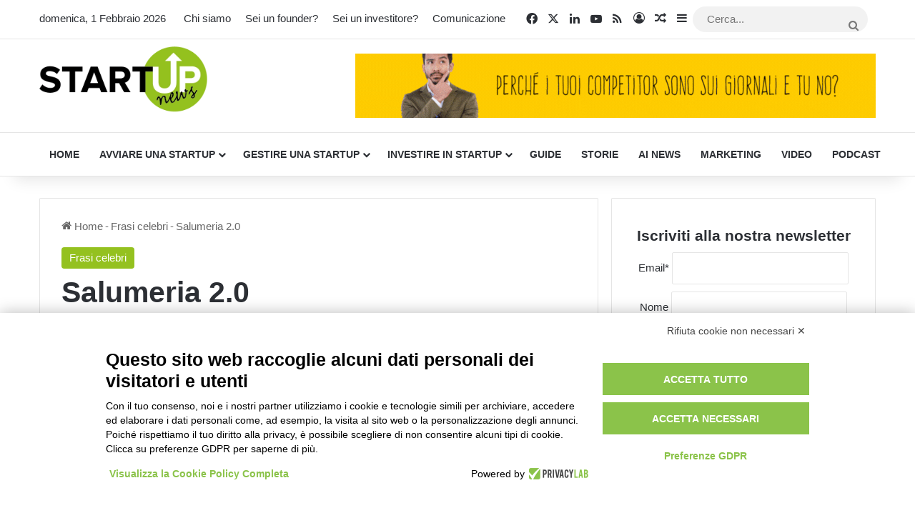

--- FILE ---
content_type: text/html; charset=UTF-8
request_url: https://www.startup-news.it/galleria/
body_size: 30218
content:
<!DOCTYPE html>
<html lang="it-IT" class="" data-skin="light" prefix="og: https://ogp.me/ns#">
<head>
	<meta charset="UTF-8" />
	<link rel="profile" href="https://gmpg.org/xfn/11" />
	
<!-- Ottimizzazione per i motori di ricerca di Rank Math - https://rankmath.com/ -->
<title>Frasi famose</title>
<meta name="description" content="Oggi non puoi più dire: &quot;Apro una salumeria&quot;. Ti danno retta solo se dici: &quot;Voglio avviare una startup innovativa per il selling on demand di insaccati sliced&quot;."/>
<meta name="robots" content="follow, index, max-snippet:-1, max-video-preview:-1, max-image-preview:large"/>
<link rel="canonical" href="https://www.startup-news.it/galleria/" />
<meta property="og:locale" content="it_IT" />
<meta property="og:type" content="article" />
<meta property="og:title" content="Frasi famose" />
<meta property="og:description" content="Oggi non puoi più dire: &quot;Apro una salumeria&quot;. Ti danno retta solo se dici: &quot;Voglio avviare una startup innovativa per il selling on demand di insaccati sliced&quot;." />
<meta property="og:url" content="https://www.startup-news.it/galleria/" />
<meta property="og:site_name" content="StartUP News" />
<meta property="article:publisher" content="https://www.facebook.com/StartupNewsItalia/" />
<meta property="article:author" content="https://www.facebook.com/StartupNewsItalia" />
<meta property="article:tag" content="Frasi celebri" />
<meta property="article:section" content="Frasi celebri" />
<meta property="og:updated_time" content="2014-06-19T18:46:38+02:00" />
<meta property="og:image" content="https://www.startup-news.it/wp-content/uploads/2014/05/Salumeria.jpg" />
<meta property="og:image:secure_url" content="https://www.startup-news.it/wp-content/uploads/2014/05/Salumeria.jpg" />
<meta property="og:image:width" content="800" />
<meta property="og:image:height" content="600" />
<meta property="og:image:alt" content="Salumeria - Startup-News" />
<meta property="og:image:type" content="image/jpeg" />
<meta property="article:published_time" content="2014-05-16T19:04:38+02:00" />
<meta property="article:modified_time" content="2014-06-19T18:46:38+02:00" />
<meta name="twitter:card" content="summary_large_image" />
<meta name="twitter:title" content="Frasi famose" />
<meta name="twitter:description" content="Oggi non puoi più dire: &quot;Apro una salumeria&quot;. Ti danno retta solo se dici: &quot;Voglio avviare una startup innovativa per il selling on demand di insaccati sliced&quot;." />
<meta name="twitter:site" content="@StartUP__News" />
<meta name="twitter:creator" content="@StartUP__News" />
<meta name="twitter:image" content="https://www.startup-news.it/wp-content/uploads/2014/05/Salumeria.jpg" />
<meta name="twitter:label1" content="Scritto da" />
<meta name="twitter:data1" content="Redazione Startup-news" />
<meta name="twitter:label2" content="Tempo di lettura" />
<meta name="twitter:data2" content="Meno di un minuto" />
<script type="application/ld+json" class="rank-math-schema-pro">{"@context":"https://schema.org","@graph":[{"@type":"Organization","@id":"https://www.startup-news.it/#organization","name":"Startup-News","url":"https://www.startup-news.it","sameAs":["https://www.facebook.com/StartupNewsItalia/","https://twitter.com/StartUP__News","https://www.linkedin.com/showcase/startupnewsitalia","https://www.youtube.com/channel/UCzM-VX0yuO_USmr9YKtgjTw"]},{"@type":"WebSite","@id":"https://www.startup-news.it/#website","url":"https://www.startup-news.it","name":"StartUP News","alternateName":"StartUP News","publisher":{"@id":"https://www.startup-news.it/#organization"},"inLanguage":"it-IT"},{"@type":"ImageObject","@id":"https://www.startup-news.it/wp-content/uploads/2014/05/Salumeria.jpg","url":"https://www.startup-news.it/wp-content/uploads/2014/05/Salumeria.jpg","width":"800","height":"600","caption":"Salumeria - Startup-News","inLanguage":"it-IT"},{"@type":"WebPage","@id":"https://www.startup-news.it/galleria/#webpage","url":"https://www.startup-news.it/galleria/","name":"Frasi famose","datePublished":"2014-05-16T19:04:38+02:00","dateModified":"2014-06-19T18:46:38+02:00","isPartOf":{"@id":"https://www.startup-news.it/#website"},"primaryImageOfPage":{"@id":"https://www.startup-news.it/wp-content/uploads/2014/05/Salumeria.jpg"},"inLanguage":"it-IT"},{"@type":"Person","@id":"https://www.startup-news.it/author/redazione/","name":"Redazione Startup-news","url":"https://www.startup-news.it/author/redazione/","image":{"@type":"ImageObject","@id":"https://secure.gravatar.com/avatar/a502902dad6c0bd2d3262911343a9cfcc9b93ecefbaf3791ede15fde3d0b4e0a?s=96&amp;d=mm&amp;r=g","url":"https://secure.gravatar.com/avatar/a502902dad6c0bd2d3262911343a9cfcc9b93ecefbaf3791ede15fde3d0b4e0a?s=96&amp;d=mm&amp;r=g","caption":"Redazione Startup-news","inLanguage":"it-IT"},"sameAs":["https://www.facebook.com/StartupNewsItalia","https://twitter.com/@StartUP__News","https://www.linkedin.com/showcase/startupnewsitalia","https://www.youtube.com/channel/UCzM-VX0yuO_USmr9YKtgjTw"],"worksFor":{"@id":"https://www.startup-news.it/#organization"}},{"@type":"NewsArticle","headline":"Frasi famose","keywords":"Frasi famose","datePublished":"2014-05-16T19:04:38+02:00","dateModified":"2014-06-19T18:46:38+02:00","author":{"@id":"https://www.startup-news.it/author/redazione/","name":"Redazione Startup-news"},"publisher":{"@id":"https://www.startup-news.it/#organization"},"description":"Oggi non puoi pi\u00f9 dire: &quot;Apro una salumeria&quot;. Ti danno retta solo se dici: &quot;Voglio avviare una startup innovativa per il selling on demand di insaccati sliced&quot;.","copyrightYear":"2014","copyrightHolder":{"@id":"https://www.startup-news.it/#organization"},"name":"Frasi famose","@id":"https://www.startup-news.it/galleria/#richSnippet","isPartOf":{"@id":"https://www.startup-news.it/galleria/#webpage"},"image":{"@id":"https://www.startup-news.it/wp-content/uploads/2014/05/Salumeria.jpg"},"inLanguage":"it-IT","mainEntityOfPage":{"@id":"https://www.startup-news.it/galleria/#webpage"}}]}</script>
<!-- /Rank Math WordPress SEO plugin -->

<link rel='dns-prefetch' href='//www.googletagmanager.com' />
<link rel='dns-prefetch' href='//pagead2.googlesyndication.com' />
<link rel='dns-prefetch' href='//fundingchoicesmessages.google.com' />
<link rel="alternate" type="application/rss+xml" title="Startup-News &raquo; Feed" href="https://www.startup-news.it/feed/" />
<link rel="alternate" type="application/rss+xml" title="Startup-News &raquo; Feed dei commenti" href="https://www.startup-news.it/comments/feed/" />
<link rel="alternate" type="application/rss+xml" title="Startup-News &raquo; Salumeria 2.0 Feed dei commenti" href="https://www.startup-news.it/galleria/feed/" />

		<style type="text/css">
			:root{				
			--tie-preset-gradient-1: linear-gradient(135deg, rgba(6, 147, 227, 1) 0%, rgb(155, 81, 224) 100%);
			--tie-preset-gradient-2: linear-gradient(135deg, rgb(122, 220, 180) 0%, rgb(0, 208, 130) 100%);
			--tie-preset-gradient-3: linear-gradient(135deg, rgba(252, 185, 0, 1) 0%, rgba(255, 105, 0, 1) 100%);
			--tie-preset-gradient-4: linear-gradient(135deg, rgba(255, 105, 0, 1) 0%, rgb(207, 46, 46) 100%);
			--tie-preset-gradient-5: linear-gradient(135deg, rgb(238, 238, 238) 0%, rgb(169, 184, 195) 100%);
			--tie-preset-gradient-6: linear-gradient(135deg, rgb(74, 234, 220) 0%, rgb(151, 120, 209) 20%, rgb(207, 42, 186) 40%, rgb(238, 44, 130) 60%, rgb(251, 105, 98) 80%, rgb(254, 248, 76) 100%);
			--tie-preset-gradient-7: linear-gradient(135deg, rgb(255, 206, 236) 0%, rgb(152, 150, 240) 100%);
			--tie-preset-gradient-8: linear-gradient(135deg, rgb(254, 205, 165) 0%, rgb(254, 45, 45) 50%, rgb(107, 0, 62) 100%);
			--tie-preset-gradient-9: linear-gradient(135deg, rgb(255, 203, 112) 0%, rgb(199, 81, 192) 50%, rgb(65, 88, 208) 100%);
			--tie-preset-gradient-10: linear-gradient(135deg, rgb(255, 245, 203) 0%, rgb(182, 227, 212) 50%, rgb(51, 167, 181) 100%);
			--tie-preset-gradient-11: linear-gradient(135deg, rgb(202, 248, 128) 0%, rgb(113, 206, 126) 100%);
			--tie-preset-gradient-12: linear-gradient(135deg, rgb(2, 3, 129) 0%, rgb(40, 116, 252) 100%);
			--tie-preset-gradient-13: linear-gradient(135deg, #4D34FA, #ad34fa);
			--tie-preset-gradient-14: linear-gradient(135deg, #0057FF, #31B5FF);
			--tie-preset-gradient-15: linear-gradient(135deg, #FF007A, #FF81BD);
			--tie-preset-gradient-16: linear-gradient(135deg, #14111E, #4B4462);
			--tie-preset-gradient-17: linear-gradient(135deg, #F32758, #FFC581);

			
					--main-nav-background: #FFFFFF;
					--main-nav-secondry-background: rgba(0,0,0,0.03);
					--main-nav-primary-color: #0088ff;
					--main-nav-contrast-primary-color: #FFFFFF;
					--main-nav-text-color: #2c2f34;
					--main-nav-secondry-text-color: rgba(0,0,0,0.5);
					--main-nav-main-border-color: rgba(0,0,0,0.1);
					--main-nav-secondry-border-color: rgba(0,0,0,0.08);
				
			}
		</style>
	<link rel="alternate" title="oEmbed (JSON)" type="application/json+oembed" href="https://www.startup-news.it/wp-json/oembed/1.0/embed?url=https%3A%2F%2Fwww.startup-news.it%2Fgalleria%2F" />
<link rel="alternate" title="oEmbed (XML)" type="text/xml+oembed" href="https://www.startup-news.it/wp-json/oembed/1.0/embed?url=https%3A%2F%2Fwww.startup-news.it%2Fgalleria%2F&#038;format=xml" />
<meta name="viewport" content="width=device-width, initial-scale=1.0" /><style id='wp-img-auto-sizes-contain-inline-css' type='text/css'>
img:is([sizes=auto i],[sizes^="auto," i]){contain-intrinsic-size:3000px 1500px}
/*# sourceURL=wp-img-auto-sizes-contain-inline-css */
</style>
<link rel='stylesheet' id='arqam-style-css' href='https://www.startup-news.it/wp-content/plugins/arqam/assets/style.css?ver=6.9' type='text/css' media='all' />
<style id='wp-emoji-styles-inline-css' type='text/css'>

	img.wp-smiley, img.emoji {
		display: inline !important;
		border: none !important;
		box-shadow: none !important;
		height: 1em !important;
		width: 1em !important;
		margin: 0 0.07em !important;
		vertical-align: -0.1em !important;
		background: none !important;
		padding: 0 !important;
	}
/*# sourceURL=wp-emoji-styles-inline-css */
</style>
<style id='wp-block-library-inline-css' type='text/css'>
:root{--wp-block-synced-color:#7a00df;--wp-block-synced-color--rgb:122,0,223;--wp-bound-block-color:var(--wp-block-synced-color);--wp-editor-canvas-background:#ddd;--wp-admin-theme-color:#007cba;--wp-admin-theme-color--rgb:0,124,186;--wp-admin-theme-color-darker-10:#006ba1;--wp-admin-theme-color-darker-10--rgb:0,107,160.5;--wp-admin-theme-color-darker-20:#005a87;--wp-admin-theme-color-darker-20--rgb:0,90,135;--wp-admin-border-width-focus:2px}@media (min-resolution:192dpi){:root{--wp-admin-border-width-focus:1.5px}}.wp-element-button{cursor:pointer}:root .has-very-light-gray-background-color{background-color:#eee}:root .has-very-dark-gray-background-color{background-color:#313131}:root .has-very-light-gray-color{color:#eee}:root .has-very-dark-gray-color{color:#313131}:root .has-vivid-green-cyan-to-vivid-cyan-blue-gradient-background{background:linear-gradient(135deg,#00d084,#0693e3)}:root .has-purple-crush-gradient-background{background:linear-gradient(135deg,#34e2e4,#4721fb 50%,#ab1dfe)}:root .has-hazy-dawn-gradient-background{background:linear-gradient(135deg,#faaca8,#dad0ec)}:root .has-subdued-olive-gradient-background{background:linear-gradient(135deg,#fafae1,#67a671)}:root .has-atomic-cream-gradient-background{background:linear-gradient(135deg,#fdd79a,#004a59)}:root .has-nightshade-gradient-background{background:linear-gradient(135deg,#330968,#31cdcf)}:root .has-midnight-gradient-background{background:linear-gradient(135deg,#020381,#2874fc)}:root{--wp--preset--font-size--normal:16px;--wp--preset--font-size--huge:42px}.has-regular-font-size{font-size:1em}.has-larger-font-size{font-size:2.625em}.has-normal-font-size{font-size:var(--wp--preset--font-size--normal)}.has-huge-font-size{font-size:var(--wp--preset--font-size--huge)}.has-text-align-center{text-align:center}.has-text-align-left{text-align:left}.has-text-align-right{text-align:right}.has-fit-text{white-space:nowrap!important}#end-resizable-editor-section{display:none}.aligncenter{clear:both}.items-justified-left{justify-content:flex-start}.items-justified-center{justify-content:center}.items-justified-right{justify-content:flex-end}.items-justified-space-between{justify-content:space-between}.screen-reader-text{border:0;clip-path:inset(50%);height:1px;margin:-1px;overflow:hidden;padding:0;position:absolute;width:1px;word-wrap:normal!important}.screen-reader-text:focus{background-color:#ddd;clip-path:none;color:#444;display:block;font-size:1em;height:auto;left:5px;line-height:normal;padding:15px 23px 14px;text-decoration:none;top:5px;width:auto;z-index:100000}html :where(.has-border-color){border-style:solid}html :where([style*=border-top-color]){border-top-style:solid}html :where([style*=border-right-color]){border-right-style:solid}html :where([style*=border-bottom-color]){border-bottom-style:solid}html :where([style*=border-left-color]){border-left-style:solid}html :where([style*=border-width]){border-style:solid}html :where([style*=border-top-width]){border-top-style:solid}html :where([style*=border-right-width]){border-right-style:solid}html :where([style*=border-bottom-width]){border-bottom-style:solid}html :where([style*=border-left-width]){border-left-style:solid}html :where(img[class*=wp-image-]){height:auto;max-width:100%}:where(figure){margin:0 0 1em}html :where(.is-position-sticky){--wp-admin--admin-bar--position-offset:var(--wp-admin--admin-bar--height,0px)}@media screen and (max-width:600px){html :where(.is-position-sticky){--wp-admin--admin-bar--position-offset:0px}}

/*# sourceURL=wp-block-library-inline-css */
</style><style id='global-styles-inline-css' type='text/css'>
:root{--wp--preset--aspect-ratio--square: 1;--wp--preset--aspect-ratio--4-3: 4/3;--wp--preset--aspect-ratio--3-4: 3/4;--wp--preset--aspect-ratio--3-2: 3/2;--wp--preset--aspect-ratio--2-3: 2/3;--wp--preset--aspect-ratio--16-9: 16/9;--wp--preset--aspect-ratio--9-16: 9/16;--wp--preset--color--black: #000000;--wp--preset--color--cyan-bluish-gray: #abb8c3;--wp--preset--color--white: #ffffff;--wp--preset--color--pale-pink: #f78da7;--wp--preset--color--vivid-red: #cf2e2e;--wp--preset--color--luminous-vivid-orange: #ff6900;--wp--preset--color--luminous-vivid-amber: #fcb900;--wp--preset--color--light-green-cyan: #7bdcb5;--wp--preset--color--vivid-green-cyan: #00d084;--wp--preset--color--pale-cyan-blue: #8ed1fc;--wp--preset--color--vivid-cyan-blue: #0693e3;--wp--preset--color--vivid-purple: #9b51e0;--wp--preset--color--global-color: #94c11f;--wp--preset--gradient--vivid-cyan-blue-to-vivid-purple: linear-gradient(135deg,rgb(6,147,227) 0%,rgb(155,81,224) 100%);--wp--preset--gradient--light-green-cyan-to-vivid-green-cyan: linear-gradient(135deg,rgb(122,220,180) 0%,rgb(0,208,130) 100%);--wp--preset--gradient--luminous-vivid-amber-to-luminous-vivid-orange: linear-gradient(135deg,rgb(252,185,0) 0%,rgb(255,105,0) 100%);--wp--preset--gradient--luminous-vivid-orange-to-vivid-red: linear-gradient(135deg,rgb(255,105,0) 0%,rgb(207,46,46) 100%);--wp--preset--gradient--very-light-gray-to-cyan-bluish-gray: linear-gradient(135deg,rgb(238,238,238) 0%,rgb(169,184,195) 100%);--wp--preset--gradient--cool-to-warm-spectrum: linear-gradient(135deg,rgb(74,234,220) 0%,rgb(151,120,209) 20%,rgb(207,42,186) 40%,rgb(238,44,130) 60%,rgb(251,105,98) 80%,rgb(254,248,76) 100%);--wp--preset--gradient--blush-light-purple: linear-gradient(135deg,rgb(255,206,236) 0%,rgb(152,150,240) 100%);--wp--preset--gradient--blush-bordeaux: linear-gradient(135deg,rgb(254,205,165) 0%,rgb(254,45,45) 50%,rgb(107,0,62) 100%);--wp--preset--gradient--luminous-dusk: linear-gradient(135deg,rgb(255,203,112) 0%,rgb(199,81,192) 50%,rgb(65,88,208) 100%);--wp--preset--gradient--pale-ocean: linear-gradient(135deg,rgb(255,245,203) 0%,rgb(182,227,212) 50%,rgb(51,167,181) 100%);--wp--preset--gradient--electric-grass: linear-gradient(135deg,rgb(202,248,128) 0%,rgb(113,206,126) 100%);--wp--preset--gradient--midnight: linear-gradient(135deg,rgb(2,3,129) 0%,rgb(40,116,252) 100%);--wp--preset--font-size--small: 13px;--wp--preset--font-size--medium: 20px;--wp--preset--font-size--large: 36px;--wp--preset--font-size--x-large: 42px;--wp--preset--spacing--20: 0.44rem;--wp--preset--spacing--30: 0.67rem;--wp--preset--spacing--40: 1rem;--wp--preset--spacing--50: 1.5rem;--wp--preset--spacing--60: 2.25rem;--wp--preset--spacing--70: 3.38rem;--wp--preset--spacing--80: 5.06rem;--wp--preset--shadow--natural: 6px 6px 9px rgba(0, 0, 0, 0.2);--wp--preset--shadow--deep: 12px 12px 50px rgba(0, 0, 0, 0.4);--wp--preset--shadow--sharp: 6px 6px 0px rgba(0, 0, 0, 0.2);--wp--preset--shadow--outlined: 6px 6px 0px -3px rgb(255, 255, 255), 6px 6px rgb(0, 0, 0);--wp--preset--shadow--crisp: 6px 6px 0px rgb(0, 0, 0);}:where(.is-layout-flex){gap: 0.5em;}:where(.is-layout-grid){gap: 0.5em;}body .is-layout-flex{display: flex;}.is-layout-flex{flex-wrap: wrap;align-items: center;}.is-layout-flex > :is(*, div){margin: 0;}body .is-layout-grid{display: grid;}.is-layout-grid > :is(*, div){margin: 0;}:where(.wp-block-columns.is-layout-flex){gap: 2em;}:where(.wp-block-columns.is-layout-grid){gap: 2em;}:where(.wp-block-post-template.is-layout-flex){gap: 1.25em;}:where(.wp-block-post-template.is-layout-grid){gap: 1.25em;}.has-black-color{color: var(--wp--preset--color--black) !important;}.has-cyan-bluish-gray-color{color: var(--wp--preset--color--cyan-bluish-gray) !important;}.has-white-color{color: var(--wp--preset--color--white) !important;}.has-pale-pink-color{color: var(--wp--preset--color--pale-pink) !important;}.has-vivid-red-color{color: var(--wp--preset--color--vivid-red) !important;}.has-luminous-vivid-orange-color{color: var(--wp--preset--color--luminous-vivid-orange) !important;}.has-luminous-vivid-amber-color{color: var(--wp--preset--color--luminous-vivid-amber) !important;}.has-light-green-cyan-color{color: var(--wp--preset--color--light-green-cyan) !important;}.has-vivid-green-cyan-color{color: var(--wp--preset--color--vivid-green-cyan) !important;}.has-pale-cyan-blue-color{color: var(--wp--preset--color--pale-cyan-blue) !important;}.has-vivid-cyan-blue-color{color: var(--wp--preset--color--vivid-cyan-blue) !important;}.has-vivid-purple-color{color: var(--wp--preset--color--vivid-purple) !important;}.has-black-background-color{background-color: var(--wp--preset--color--black) !important;}.has-cyan-bluish-gray-background-color{background-color: var(--wp--preset--color--cyan-bluish-gray) !important;}.has-white-background-color{background-color: var(--wp--preset--color--white) !important;}.has-pale-pink-background-color{background-color: var(--wp--preset--color--pale-pink) !important;}.has-vivid-red-background-color{background-color: var(--wp--preset--color--vivid-red) !important;}.has-luminous-vivid-orange-background-color{background-color: var(--wp--preset--color--luminous-vivid-orange) !important;}.has-luminous-vivid-amber-background-color{background-color: var(--wp--preset--color--luminous-vivid-amber) !important;}.has-light-green-cyan-background-color{background-color: var(--wp--preset--color--light-green-cyan) !important;}.has-vivid-green-cyan-background-color{background-color: var(--wp--preset--color--vivid-green-cyan) !important;}.has-pale-cyan-blue-background-color{background-color: var(--wp--preset--color--pale-cyan-blue) !important;}.has-vivid-cyan-blue-background-color{background-color: var(--wp--preset--color--vivid-cyan-blue) !important;}.has-vivid-purple-background-color{background-color: var(--wp--preset--color--vivid-purple) !important;}.has-black-border-color{border-color: var(--wp--preset--color--black) !important;}.has-cyan-bluish-gray-border-color{border-color: var(--wp--preset--color--cyan-bluish-gray) !important;}.has-white-border-color{border-color: var(--wp--preset--color--white) !important;}.has-pale-pink-border-color{border-color: var(--wp--preset--color--pale-pink) !important;}.has-vivid-red-border-color{border-color: var(--wp--preset--color--vivid-red) !important;}.has-luminous-vivid-orange-border-color{border-color: var(--wp--preset--color--luminous-vivid-orange) !important;}.has-luminous-vivid-amber-border-color{border-color: var(--wp--preset--color--luminous-vivid-amber) !important;}.has-light-green-cyan-border-color{border-color: var(--wp--preset--color--light-green-cyan) !important;}.has-vivid-green-cyan-border-color{border-color: var(--wp--preset--color--vivid-green-cyan) !important;}.has-pale-cyan-blue-border-color{border-color: var(--wp--preset--color--pale-cyan-blue) !important;}.has-vivid-cyan-blue-border-color{border-color: var(--wp--preset--color--vivid-cyan-blue) !important;}.has-vivid-purple-border-color{border-color: var(--wp--preset--color--vivid-purple) !important;}.has-vivid-cyan-blue-to-vivid-purple-gradient-background{background: var(--wp--preset--gradient--vivid-cyan-blue-to-vivid-purple) !important;}.has-light-green-cyan-to-vivid-green-cyan-gradient-background{background: var(--wp--preset--gradient--light-green-cyan-to-vivid-green-cyan) !important;}.has-luminous-vivid-amber-to-luminous-vivid-orange-gradient-background{background: var(--wp--preset--gradient--luminous-vivid-amber-to-luminous-vivid-orange) !important;}.has-luminous-vivid-orange-to-vivid-red-gradient-background{background: var(--wp--preset--gradient--luminous-vivid-orange-to-vivid-red) !important;}.has-very-light-gray-to-cyan-bluish-gray-gradient-background{background: var(--wp--preset--gradient--very-light-gray-to-cyan-bluish-gray) !important;}.has-cool-to-warm-spectrum-gradient-background{background: var(--wp--preset--gradient--cool-to-warm-spectrum) !important;}.has-blush-light-purple-gradient-background{background: var(--wp--preset--gradient--blush-light-purple) !important;}.has-blush-bordeaux-gradient-background{background: var(--wp--preset--gradient--blush-bordeaux) !important;}.has-luminous-dusk-gradient-background{background: var(--wp--preset--gradient--luminous-dusk) !important;}.has-pale-ocean-gradient-background{background: var(--wp--preset--gradient--pale-ocean) !important;}.has-electric-grass-gradient-background{background: var(--wp--preset--gradient--electric-grass) !important;}.has-midnight-gradient-background{background: var(--wp--preset--gradient--midnight) !important;}.has-small-font-size{font-size: var(--wp--preset--font-size--small) !important;}.has-medium-font-size{font-size: var(--wp--preset--font-size--medium) !important;}.has-large-font-size{font-size: var(--wp--preset--font-size--large) !important;}.has-x-large-font-size{font-size: var(--wp--preset--font-size--x-large) !important;}
/*# sourceURL=global-styles-inline-css */
</style>

<style id='classic-theme-styles-inline-css' type='text/css'>
/*! This file is auto-generated */
.wp-block-button__link{color:#fff;background-color:#32373c;border-radius:9999px;box-shadow:none;text-decoration:none;padding:calc(.667em + 2px) calc(1.333em + 2px);font-size:1.125em}.wp-block-file__button{background:#32373c;color:#fff;text-decoration:none}
/*# sourceURL=/wp-includes/css/classic-themes.min.css */
</style>
<link rel='stylesheet' id='tie-css-base-css' href='https://www.startup-news.it/wp-content/themes/jannah/assets/css/base.min.css?ver=7.6.2' type='text/css' media='all' />
<link rel='stylesheet' id='tie-css-styles-css' href='https://www.startup-news.it/wp-content/themes/jannah/assets/css/style.min.css?ver=7.6.2' type='text/css' media='all' />
<link rel='stylesheet' id='tie-css-widgets-css' href='https://www.startup-news.it/wp-content/themes/jannah/assets/css/widgets.min.css?ver=7.6.2' type='text/css' media='all' />
<link rel='stylesheet' id='tie-css-helpers-css' href='https://www.startup-news.it/wp-content/themes/jannah/assets/css/helpers.min.css?ver=7.6.2' type='text/css' media='all' />
<link rel='stylesheet' id='tie-fontawesome5-css' href='https://www.startup-news.it/wp-content/themes/jannah/assets/css/fontawesome.css?ver=7.6.2' type='text/css' media='all' />
<link rel='stylesheet' id='tie-css-ilightbox-css' href='https://www.startup-news.it/wp-content/themes/jannah/assets/ilightbox/dark-skin/skin.css?ver=7.6.2' type='text/css' media='all' />
<link rel='stylesheet' id='tie-css-shortcodes-css' href='https://www.startup-news.it/wp-content/themes/jannah/assets/css/plugins/shortcodes.min.css?ver=7.6.2' type='text/css' media='all' />
<link rel='stylesheet' id='tie-css-single-css' href='https://www.startup-news.it/wp-content/themes/jannah/assets/css/single.min.css?ver=7.6.2' type='text/css' media='all' />
<link rel='stylesheet' id='tie-css-print-css' href='https://www.startup-news.it/wp-content/themes/jannah/assets/css/print.css?ver=7.6.2' type='text/css' media='print' />
<link rel='stylesheet' id='tie-theme-child-css-css' href='https://www.startup-news.it/wp-content/themes/jannah-child/style.css?ver=6.9' type='text/css' media='all' />
<link rel='stylesheet' id='sib-front-css-css' href='https://www.startup-news.it/wp-content/plugins/mailin/css/mailin-front.css?ver=6.9' type='text/css' media='all' />
<style id='sib-front-css-inline-css' type='text/css'>
.wf-active .logo-text,.wf-active h1,.wf-active h2,.wf-active h3,.wf-active h4,.wf-active h5,.wf-active h6,.wf-active .the-subtitle{font-family: 'Ubuntu';}body{font-size: 15px;font-weight: 400;line-height: 1.25;}#top-nav .top-menu > ul > li > a{}#top-nav{line-height: 3.5em}#main-nav .main-menu > ul > li > a{text-transform: uppercase;}body .button,body [type="submit"]{font-size: 15px;font-weight: 500;text-transform: uppercase;}.post-cat{font-size: 15px;}#tie-wrapper .mag-box-title h3{font-weight: 600;}#tie-wrapper .widget-title .the-subtitle,#tie-wrapper #comments-title,#tie-wrapper .comment-reply-title,#tie-wrapper .woocommerce-tabs .panel h2,#tie-wrapper .related.products h2,#tie-wrapper #bbpress-forums #new-post > fieldset.bbp-form > legend,#tie-wrapper .entry-content .review-box-header{font-weight: 600;}.post-widget-body .post-title,.timeline-widget ul li h3,.posts-list-half-posts li .post-title{font-size: 17px;}:root:root{--brand-color: #94c11f;--dark-brand-color: #628f00;--bright-color: #FFFFFF;--base-color: #2c2f34;}#reading-position-indicator{box-shadow: 0 0 10px rgba( 148,193,31,0.7);}:root:root{--brand-color: #94c11f;--dark-brand-color: #628f00;--bright-color: #FFFFFF;--base-color: #2c2f34;}#reading-position-indicator{box-shadow: 0 0 10px rgba( 148,193,31,0.7);}#footer{background-color: #1d1f27;}#site-info{background-color: #23252f;}#footer .posts-list-counter .posts-list-items li.widget-post-list:before{border-color: #1d1f27;}#footer .timeline-widget a .date:before{border-color: rgba(29,31,39,0.8);}#footer .footer-boxed-widget-area,#footer textarea,#footer input:not([type=submit]),#footer select,#footer code,#footer kbd,#footer pre,#footer samp,#footer .show-more-button,#footer .slider-links .tie-slider-nav span,#footer #wp-calendar,#footer #wp-calendar tbody td,#footer #wp-calendar thead th,#footer .widget.buddypress .item-options a{border-color: rgba(255,255,255,0.1);}#footer .social-statistics-widget .white-bg li.social-icons-item a,#footer .widget_tag_cloud .tagcloud a,#footer .latest-tweets-widget .slider-links .tie-slider-nav span,#footer .widget_layered_nav_filters a{border-color: rgba(255,255,255,0.1);}#footer .social-statistics-widget .white-bg li:before{background: rgba(255,255,255,0.1);}.site-footer #wp-calendar tbody td{background: rgba(255,255,255,0.02);}#footer .white-bg .social-icons-item a span.followers span,#footer .circle-three-cols .social-icons-item a .followers-num,#footer .circle-three-cols .social-icons-item a .followers-name{color: rgba(255,255,255,0.8);}#footer .timeline-widget ul:before,#footer .timeline-widget a:not(:hover) .date:before{background-color: #000109;}#footer .widget-title,#footer .widget-title a:not(:hover){color: #ffffff;}#footer,#footer textarea,#footer input:not([type='submit']),#footer select,#footer #wp-calendar tbody,#footer .tie-slider-nav li span:not(:hover),#footer .widget_categories li a:before,#footer .widget_product_categories li a:before,#footer .widget_layered_nav li a:before,#footer .widget_archive li a:before,#footer .widget_nav_menu li a:before,#footer .widget_meta li a:before,#footer .widget_pages li a:before,#footer .widget_recent_entries li a:before,#footer .widget_display_forums li a:before,#footer .widget_display_views li a:before,#footer .widget_rss li a:before,#footer .widget_display_stats dt:before,#footer .subscribe-widget-content h3,#footer .about-author .social-icons a:not(:hover) span{color: #ffffff;}#footer post-widget-body .meta-item,#footer .post-meta,#footer .stream-title,#footer.dark-skin .timeline-widget .date,#footer .wp-caption .wp-caption-text,#footer .rss-date{color: rgba(255,255,255,0.7);}#footer input::-moz-placeholder{color: #ffffff;}#footer input:-moz-placeholder{color: #ffffff;}#footer input:-ms-input-placeholder{color: #ffffff;}#footer input::-webkit-input-placeholder{color: #ffffff;}.site-footer.dark-skin a:not(:hover){color: #cde2f4;}blockquote.quote-light,blockquote.quote-simple,q,blockquote{background: #eeeeee;}q cite,blockquote cite,q:before,blockquote:before,.wp-block-quote cite,.wp-block-quote footer{color: #94c11f;}blockquote.quote-light{border-color: #94c11f;}blockquote.quote-light,blockquote.quote-simple,q,blockquote{color: #0a0a0a;}.tie-cat-5139,.tie-cat-item-5139 > span{background-color:#e67e22 !important;color:#FFFFFF !important;}.tie-cat-5139:after{border-top-color:#e67e22 !important;}.tie-cat-5139:hover{background-color:#c86004 !important;}.tie-cat-5139:hover:after{border-top-color:#c86004 !important;}.tie-cat-5146,.tie-cat-item-5146 > span{background-color:#2ecc71 !important;color:#FFFFFF !important;}.tie-cat-5146:after{border-top-color:#2ecc71 !important;}.tie-cat-5146:hover{background-color:#10ae53 !important;}.tie-cat-5146:hover:after{border-top-color:#10ae53 !important;}.tie-cat-5150,.tie-cat-item-5150 > span{background-color:#9b59b6 !important;color:#FFFFFF !important;}.tie-cat-5150:after{border-top-color:#9b59b6 !important;}.tie-cat-5150:hover{background-color:#7d3b98 !important;}.tie-cat-5150:hover:after{border-top-color:#7d3b98 !important;}.tie-cat-5152,.tie-cat-item-5152 > span{background-color:#34495e !important;color:#FFFFFF !important;}.tie-cat-5152:after{border-top-color:#34495e !important;}.tie-cat-5152:hover{background-color:#162b40 !important;}.tie-cat-5152:hover:after{border-top-color:#162b40 !important;}.tie-cat-5153,.tie-cat-item-5153 > span{background-color:#795548 !important;color:#FFFFFF !important;}.tie-cat-5153:after{border-top-color:#795548 !important;}.tie-cat-5153:hover{background-color:#5b372a !important;}.tie-cat-5153:hover:after{border-top-color:#5b372a !important;}.tie-cat-5154,.tie-cat-item-5154 > span{background-color:#4CAF50 !important;color:#FFFFFF !important;}.tie-cat-5154:after{border-top-color:#4CAF50 !important;}.tie-cat-5154:hover{background-color:#2e9132 !important;}.tie-cat-5154:hover:after{border-top-color:#2e9132 !important;}.tie-cat-2740,.tie-cat-item-2740 > span{background-color:#98b94c !important;color:#FFFFFF !important;}.tie-cat-2740:after{border-top-color:#98b94c !important;}.tie-cat-2740:hover{background-color:#7a9b2e !important;}.tie-cat-2740:hover:after{border-top-color:#7a9b2e !important;}.tie-cat-119,.tie-cat-item-119 > span{background-color:#45867b !important;color:#FFFFFF !important;}.tie-cat-119:after{border-top-color:#45867b !important;}.tie-cat-119:hover{background-color:#27685d !important;}.tie-cat-119:hover:after{border-top-color:#27685d !important;}.tie-cat-2759,.tie-cat-item-2759 > span{background-color:#eea84a !important;color:#FFFFFF !important;}.tie-cat-2759:after{border-top-color:#eea84a !important;}.tie-cat-2759:hover{background-color:#d08a2c !important;}.tie-cat-2759:hover:after{border-top-color:#d08a2c !important;}.tie-cat-640,.tie-cat-item-640 > span{background-color:#4591c0 !important;color:#FFFFFF !important;}.tie-cat-640:after{border-top-color:#4591c0 !important;}.tie-cat-640:hover{background-color:#2773a2 !important;}.tie-cat-640:hover:after{border-top-color:#2773a2 !important;}.tie-cat-220,.tie-cat-item-220 > span{background-color:#a837bb !important;color:#FFFFFF !important;}.tie-cat-220:after{border-top-color:#a837bb !important;}.tie-cat-220:hover{background-color:#8a199d !important;}.tie-cat-220:hover:after{border-top-color:#8a199d !important;}.tie-cat-307,.tie-cat-item-307 > span{background-color:#d84046 !important;color:#FFFFFF !important;}.tie-cat-307:after{border-top-color:#d84046 !important;}.tie-cat-307:hover{background-color:#ba2228 !important;}.tie-cat-307:hover:after{border-top-color:#ba2228 !important;}.meta-views.meta-item .tie-icon-fire:before{content: "\f06e" !important;}.main-menu .menu>li.tie-current-menu { border-bottom: 0px solid var(--main-nav-primary-color); margin-bottom: -5px;}.block-head-1 .the-global-title{ font-size: 19px; font-family: 'Ubuntu';}#related-posts .related-item .post-title { font-size: 16px; line-height: 21px; font-family: Ubuntu; font-weight: 600;}.about-author .author-name { font-family: 'Ubuntu';}.breaking-title:before { background: #98b94c;}.block-head-1 .mag-box div.mag-box-title { color: #000;}.breaking-title { font-size: 14px;}.tabs.tabs .active>a { font-weight: 600;}#ez-toc-container a { font-weight: 600;}.widget_text p:not(:last-child),.widget_text ul:not(:last-child),.widget_text ol:not(:last-child),.text-html p:not(:last-child),.text-html ul:not(:last-child),.text-html ol:not(:last-child) { margin-bottom: 10px; margin-top: 10px;}.button,[type="submit"],.generic-button a,.generic-button button { margin-top: 10px;}textarea,input:not([type="checkbox"]):not([type="radio"]):not([type="submit"]) { width: 80%;}.entry-excerpt { margin: 0 0 20px 0; line-height: 1.5em; font-size: 18px; font-style: italic;text-align: justify;}
/*# sourceURL=sib-front-css-inline-css */
</style>
<script type="text/javascript" src="https://www.startup-news.it/wp-includes/js/jquery/jquery.min.js?ver=3.7.1" id="jquery-core-js"></script>
<script type="text/javascript" src="https://www.startup-news.it/wp-includes/js/jquery/jquery-migrate.min.js?ver=3.4.1" id="jquery-migrate-js"></script>

<!-- Snippet del tag Google (gtag.js) aggiunto da Site Kit -->
<!-- Snippet Google Analytics aggiunto da Site Kit -->
<script type="text/javascript" src="https://www.googletagmanager.com/gtag/js?id=G-N74TTLJM3B" id="google_gtagjs-js" async></script>
<script type="text/javascript" id="google_gtagjs-js-after">
/* <![CDATA[ */
window.dataLayer = window.dataLayer || [];function gtag(){dataLayer.push(arguments);}
gtag("set","linker",{"domains":["www.startup-news.it"]});
gtag("js", new Date());
gtag("set", "developer_id.dZTNiMT", true);
gtag("config", "G-N74TTLJM3B");
//# sourceURL=google_gtagjs-js-after
/* ]]> */
</script>
<script type="text/javascript" id="sib-front-js-js-extra">
/* <![CDATA[ */
var sibErrMsg = {"invalidMail":"Please fill out valid email address","requiredField":"Please fill out required fields","invalidDateFormat":"Please fill out valid date format","invalidSMSFormat":"Please fill out valid phone number"};
var ajax_sib_front_object = {"ajax_url":"https://www.startup-news.it/wp-admin/admin-ajax.php","ajax_nonce":"5d5687e166","flag_url":"https://www.startup-news.it/wp-content/plugins/mailin/img/flags/"};
//# sourceURL=sib-front-js-js-extra
/* ]]> */
</script>
<script type="text/javascript" src="https://www.startup-news.it/wp-content/plugins/mailin/js/mailin-front.js?ver=1769625457" id="sib-front-js-js"></script>
<link rel="https://api.w.org/" href="https://www.startup-news.it/wp-json/" /><link rel="alternate" title="JSON" type="application/json" href="https://www.startup-news.it/wp-json/wp/v2/posts/1865" /><link rel="EditURI" type="application/rsd+xml" title="RSD" href="https://www.startup-news.it/xmlrpc.php?rsd" />
<meta name="generator" content="WordPress 6.9" />
<link rel='shortlink' href='https://www.startup-news.it/?p=1865' />

		<style type="text/css" media="screen">
			
		</style>
		<meta name="generator" content="Site Kit by Google 1.171.0" /><script src="https://bnr.elmobot.eu/rox3EFGEwwMLRMJJxkZAV/it.js"></script>
<!-- Google tag (gtag.js) -->
<script async src="https://www.googletagmanager.com/gtag/js?id=G-N74TTLJM3B"></script>
<script>
window.dataLayer = window.dataLayer || [];
function gtag(){dataLayer.push(arguments);}
gtag('js', new Date());

gtag('config', 'G-N74TTLJM3B');
</script><meta http-equiv="X-UA-Compatible" content="IE=edge">

<!-- Meta tag Google AdSense aggiunti da Site Kit -->
<meta name="google-adsense-platform-account" content="ca-host-pub-2644536267352236">
<meta name="google-adsense-platform-domain" content="sitekit.withgoogle.com">
<!-- Fine dei meta tag Google AdSense aggiunti da Site Kit -->
<script type="text/javascript" src="https://cdn.brevo.com/js/sdk-loader.js" async></script>
<script type="text/javascript">
  window.Brevo = window.Brevo || [];
  window.Brevo.push(['init', {"client_key":"ap5a50kg915vahu6ffkqjqan","email_id":null,"push":{"customDomain":"https:\/\/www.startup-news.it\/wp-content\/plugins\/mailin\/"},"service_worker_url":"wonderpush-worker-loader.min.js?webKey=9de2b4e9e612e27b018592f5558c6e5975c06820e818894b477c087afa1cd795","frame_url":"brevo-frame.html"}]);
</script><script type="text/javascript" src="https://cdn.by.wonderpush.com/sdk/1.1/wonderpush-loader.min.js" async></script>
<script type="text/javascript">
  window.WonderPush = window.WonderPush || [];
  window.WonderPush.push(['init', {"customDomain":"https:\/\/www.startup-news.it\/wp-content\/plugins\/mailin\/","serviceWorkerUrl":"wonderpush-worker-loader.min.js?webKey=9de2b4e9e612e27b018592f5558c6e5975c06820e818894b477c087afa1cd795","frameUrl":"wonderpush.min.html","webKey":"9de2b4e9e612e27b018592f5558c6e5975c06820e818894b477c087afa1cd795"}]);
</script>
<!-- Snippet Google AdSense aggiunto da Site Kit -->
<script type="text/javascript" async="async" src="https://pagead2.googlesyndication.com/pagead/js/adsbygoogle.js?client=ca-pub-8618229630346315&amp;host=ca-host-pub-2644536267352236" crossorigin="anonymous"></script>

<!-- Termina lo snippet Google AdSense aggiunto da Site Kit -->

<!-- Snippet Risposta al blocco degli annunci di Google AdSense aggiunto da Site Kit -->
<script async src="https://fundingchoicesmessages.google.com/i/pub-8618229630346315?ers=1" nonce="pnNcRVjDJBV0iJN1Rz9l7w"></script><script nonce="pnNcRVjDJBV0iJN1Rz9l7w">(function() {function signalGooglefcPresent() {if (!window.frames['googlefcPresent']) {if (document.body) {const iframe = document.createElement('iframe'); iframe.style = 'width: 0; height: 0; border: none; z-index: -1000; left: -1000px; top: -1000px;'; iframe.style.display = 'none'; iframe.name = 'googlefcPresent'; document.body.appendChild(iframe);} else {setTimeout(signalGooglefcPresent, 0);}}}signalGooglefcPresent();})();</script>
<!-- Snippet Interrompi risposta al blocco degli annunci di Google AdSense aggiunto da Site Kit -->

<!-- Snippet Protezione da errori della risposta al blocco degli annunci di Google AdSense aggiunto da Site Kit -->
<script>(function(){'use strict';function aa(a){var b=0;return function(){return b<a.length?{done:!1,value:a[b++]}:{done:!0}}}var ba="function"==typeof Object.defineProperties?Object.defineProperty:function(a,b,c){if(a==Array.prototype||a==Object.prototype)return a;a[b]=c.value;return a};
function ca(a){a=["object"==typeof globalThis&&globalThis,a,"object"==typeof window&&window,"object"==typeof self&&self,"object"==typeof global&&global];for(var b=0;b<a.length;++b){var c=a[b];if(c&&c.Math==Math)return c}throw Error("Cannot find global object");}var da=ca(this);function k(a,b){if(b)a:{var c=da;a=a.split(".");for(var d=0;d<a.length-1;d++){var e=a[d];if(!(e in c))break a;c=c[e]}a=a[a.length-1];d=c[a];b=b(d);b!=d&&null!=b&&ba(c,a,{configurable:!0,writable:!0,value:b})}}
function ea(a){return a.raw=a}function m(a){var b="undefined"!=typeof Symbol&&Symbol.iterator&&a[Symbol.iterator];if(b)return b.call(a);if("number"==typeof a.length)return{next:aa(a)};throw Error(String(a)+" is not an iterable or ArrayLike");}function fa(a){for(var b,c=[];!(b=a.next()).done;)c.push(b.value);return c}var ha="function"==typeof Object.create?Object.create:function(a){function b(){}b.prototype=a;return new b},n;
if("function"==typeof Object.setPrototypeOf)n=Object.setPrototypeOf;else{var q;a:{var ia={a:!0},ja={};try{ja.__proto__=ia;q=ja.a;break a}catch(a){}q=!1}n=q?function(a,b){a.__proto__=b;if(a.__proto__!==b)throw new TypeError(a+" is not extensible");return a}:null}var ka=n;
function r(a,b){a.prototype=ha(b.prototype);a.prototype.constructor=a;if(ka)ka(a,b);else for(var c in b)if("prototype"!=c)if(Object.defineProperties){var d=Object.getOwnPropertyDescriptor(b,c);d&&Object.defineProperty(a,c,d)}else a[c]=b[c];a.A=b.prototype}function la(){for(var a=Number(this),b=[],c=a;c<arguments.length;c++)b[c-a]=arguments[c];return b}k("Number.MAX_SAFE_INTEGER",function(){return 9007199254740991});
k("Number.isFinite",function(a){return a?a:function(b){return"number"!==typeof b?!1:!isNaN(b)&&Infinity!==b&&-Infinity!==b}});k("Number.isInteger",function(a){return a?a:function(b){return Number.isFinite(b)?b===Math.floor(b):!1}});k("Number.isSafeInteger",function(a){return a?a:function(b){return Number.isInteger(b)&&Math.abs(b)<=Number.MAX_SAFE_INTEGER}});
k("Math.trunc",function(a){return a?a:function(b){b=Number(b);if(isNaN(b)||Infinity===b||-Infinity===b||0===b)return b;var c=Math.floor(Math.abs(b));return 0>b?-c:c}});k("Object.is",function(a){return a?a:function(b,c){return b===c?0!==b||1/b===1/c:b!==b&&c!==c}});k("Array.prototype.includes",function(a){return a?a:function(b,c){var d=this;d instanceof String&&(d=String(d));var e=d.length;c=c||0;for(0>c&&(c=Math.max(c+e,0));c<e;c++){var f=d[c];if(f===b||Object.is(f,b))return!0}return!1}});
k("String.prototype.includes",function(a){return a?a:function(b,c){if(null==this)throw new TypeError("The 'this' value for String.prototype.includes must not be null or undefined");if(b instanceof RegExp)throw new TypeError("First argument to String.prototype.includes must not be a regular expression");return-1!==this.indexOf(b,c||0)}});/*

 Copyright The Closure Library Authors.
 SPDX-License-Identifier: Apache-2.0
*/
var t=this||self;function v(a){return a};var w,x;a:{for(var ma=["CLOSURE_FLAGS"],y=t,z=0;z<ma.length;z++)if(y=y[ma[z]],null==y){x=null;break a}x=y}var na=x&&x[610401301];w=null!=na?na:!1;var A,oa=t.navigator;A=oa?oa.userAgentData||null:null;function B(a){return w?A?A.brands.some(function(b){return(b=b.brand)&&-1!=b.indexOf(a)}):!1:!1}function C(a){var b;a:{if(b=t.navigator)if(b=b.userAgent)break a;b=""}return-1!=b.indexOf(a)};function D(){return w?!!A&&0<A.brands.length:!1}function E(){return D()?B("Chromium"):(C("Chrome")||C("CriOS"))&&!(D()?0:C("Edge"))||C("Silk")};var pa=D()?!1:C("Trident")||C("MSIE");!C("Android")||E();E();C("Safari")&&(E()||(D()?0:C("Coast"))||(D()?0:C("Opera"))||(D()?0:C("Edge"))||(D()?B("Microsoft Edge"):C("Edg/"))||D()&&B("Opera"));var qa={},F=null;var ra="undefined"!==typeof Uint8Array,sa=!pa&&"function"===typeof btoa;function G(){return"function"===typeof BigInt};var H=0,I=0;function ta(a){var b=0>a;a=Math.abs(a);var c=a>>>0;a=Math.floor((a-c)/4294967296);b&&(c=m(ua(c,a)),b=c.next().value,a=c.next().value,c=b);H=c>>>0;I=a>>>0}function va(a,b){b>>>=0;a>>>=0;if(2097151>=b)var c=""+(4294967296*b+a);else G()?c=""+(BigInt(b)<<BigInt(32)|BigInt(a)):(c=(a>>>24|b<<8)&16777215,b=b>>16&65535,a=(a&16777215)+6777216*c+6710656*b,c+=8147497*b,b*=2,1E7<=a&&(c+=Math.floor(a/1E7),a%=1E7),1E7<=c&&(b+=Math.floor(c/1E7),c%=1E7),c=b+wa(c)+wa(a));return c}
function wa(a){a=String(a);return"0000000".slice(a.length)+a}function ua(a,b){b=~b;a?a=~a+1:b+=1;return[a,b]};var J;J="function"===typeof Symbol&&"symbol"===typeof Symbol()?Symbol():void 0;var xa=J?function(a,b){a[J]|=b}:function(a,b){void 0!==a.g?a.g|=b:Object.defineProperties(a,{g:{value:b,configurable:!0,writable:!0,enumerable:!1}})},K=J?function(a){return a[J]|0}:function(a){return a.g|0},L=J?function(a){return a[J]}:function(a){return a.g},M=J?function(a,b){a[J]=b;return a}:function(a,b){void 0!==a.g?a.g=b:Object.defineProperties(a,{g:{value:b,configurable:!0,writable:!0,enumerable:!1}});return a};function ya(a,b){M(b,(a|0)&-14591)}function za(a,b){M(b,(a|34)&-14557)}
function Aa(a){a=a>>14&1023;return 0===a?536870912:a};var N={},Ba={};function Ca(a){return!(!a||"object"!==typeof a||a.g!==Ba)}function Da(a){return null!==a&&"object"===typeof a&&!Array.isArray(a)&&a.constructor===Object}function P(a,b,c){if(!Array.isArray(a)||a.length)return!1;var d=K(a);if(d&1)return!0;if(!(b&&(Array.isArray(b)?b.includes(c):b.has(c))))return!1;M(a,d|1);return!0}Object.freeze(new function(){});Object.freeze(new function(){});var Ea=/^-?([1-9][0-9]*|0)(\.[0-9]+)?$/;var Q;function Fa(a,b){Q=b;a=new a(b);Q=void 0;return a}
function R(a,b,c){null==a&&(a=Q);Q=void 0;if(null==a){var d=96;c?(a=[c],d|=512):a=[];b&&(d=d&-16760833|(b&1023)<<14)}else{if(!Array.isArray(a))throw Error();d=K(a);if(d&64)return a;d|=64;if(c&&(d|=512,c!==a[0]))throw Error();a:{c=a;var e=c.length;if(e){var f=e-1;if(Da(c[f])){d|=256;b=f-(+!!(d&512)-1);if(1024<=b)throw Error();d=d&-16760833|(b&1023)<<14;break a}}if(b){b=Math.max(b,e-(+!!(d&512)-1));if(1024<b)throw Error();d=d&-16760833|(b&1023)<<14}}}M(a,d);return a};function Ga(a){switch(typeof a){case "number":return isFinite(a)?a:String(a);case "boolean":return a?1:0;case "object":if(a)if(Array.isArray(a)){if(P(a,void 0,0))return}else if(ra&&null!=a&&a instanceof Uint8Array){if(sa){for(var b="",c=0,d=a.length-10240;c<d;)b+=String.fromCharCode.apply(null,a.subarray(c,c+=10240));b+=String.fromCharCode.apply(null,c?a.subarray(c):a);a=btoa(b)}else{void 0===b&&(b=0);if(!F){F={};c="ABCDEFGHIJKLMNOPQRSTUVWXYZabcdefghijklmnopqrstuvwxyz0123456789".split("");d=["+/=",
"+/","-_=","-_.","-_"];for(var e=0;5>e;e++){var f=c.concat(d[e].split(""));qa[e]=f;for(var g=0;g<f.length;g++){var h=f[g];void 0===F[h]&&(F[h]=g)}}}b=qa[b];c=Array(Math.floor(a.length/3));d=b[64]||"";for(e=f=0;f<a.length-2;f+=3){var l=a[f],p=a[f+1];h=a[f+2];g=b[l>>2];l=b[(l&3)<<4|p>>4];p=b[(p&15)<<2|h>>6];h=b[h&63];c[e++]=g+l+p+h}g=0;h=d;switch(a.length-f){case 2:g=a[f+1],h=b[(g&15)<<2]||d;case 1:a=a[f],c[e]=b[a>>2]+b[(a&3)<<4|g>>4]+h+d}a=c.join("")}return a}}return a};function Ha(a,b,c){a=Array.prototype.slice.call(a);var d=a.length,e=b&256?a[d-1]:void 0;d+=e?-1:0;for(b=b&512?1:0;b<d;b++)a[b]=c(a[b]);if(e){b=a[b]={};for(var f in e)Object.prototype.hasOwnProperty.call(e,f)&&(b[f]=c(e[f]))}return a}function Ia(a,b,c,d,e){if(null!=a){if(Array.isArray(a))a=P(a,void 0,0)?void 0:e&&K(a)&2?a:Ja(a,b,c,void 0!==d,e);else if(Da(a)){var f={},g;for(g in a)Object.prototype.hasOwnProperty.call(a,g)&&(f[g]=Ia(a[g],b,c,d,e));a=f}else a=b(a,d);return a}}
function Ja(a,b,c,d,e){var f=d||c?K(a):0;d=d?!!(f&32):void 0;a=Array.prototype.slice.call(a);for(var g=0;g<a.length;g++)a[g]=Ia(a[g],b,c,d,e);c&&c(f,a);return a}function Ka(a){return a.s===N?a.toJSON():Ga(a)};function La(a,b,c){c=void 0===c?za:c;if(null!=a){if(ra&&a instanceof Uint8Array)return b?a:new Uint8Array(a);if(Array.isArray(a)){var d=K(a);if(d&2)return a;b&&(b=0===d||!!(d&32)&&!(d&64||!(d&16)));return b?M(a,(d|34)&-12293):Ja(a,La,d&4?za:c,!0,!0)}a.s===N&&(c=a.h,d=L(c),a=d&2?a:Fa(a.constructor,Ma(c,d,!0)));return a}}function Ma(a,b,c){var d=c||b&2?za:ya,e=!!(b&32);a=Ha(a,b,function(f){return La(f,e,d)});xa(a,32|(c?2:0));return a};function Na(a,b){a=a.h;return Oa(a,L(a),b)}function Oa(a,b,c,d){if(-1===c)return null;if(c>=Aa(b)){if(b&256)return a[a.length-1][c]}else{var e=a.length;if(d&&b&256&&(d=a[e-1][c],null!=d))return d;b=c+(+!!(b&512)-1);if(b<e)return a[b]}}function Pa(a,b,c,d,e){var f=Aa(b);if(c>=f||e){var g=b;if(b&256)e=a[a.length-1];else{if(null==d)return;e=a[f+(+!!(b&512)-1)]={};g|=256}e[c]=d;c<f&&(a[c+(+!!(b&512)-1)]=void 0);g!==b&&M(a,g)}else a[c+(+!!(b&512)-1)]=d,b&256&&(a=a[a.length-1],c in a&&delete a[c])}
function Qa(a,b){var c=Ra;var d=void 0===d?!1:d;var e=a.h;var f=L(e),g=Oa(e,f,b,d);if(null!=g&&"object"===typeof g&&g.s===N)c=g;else if(Array.isArray(g)){var h=K(g),l=h;0===l&&(l|=f&32);l|=f&2;l!==h&&M(g,l);c=new c(g)}else c=void 0;c!==g&&null!=c&&Pa(e,f,b,c,d);e=c;if(null==e)return e;a=a.h;f=L(a);f&2||(g=e,c=g.h,h=L(c),g=h&2?Fa(g.constructor,Ma(c,h,!1)):g,g!==e&&(e=g,Pa(a,f,b,e,d)));return e}function Sa(a,b){a=Na(a,b);return null==a||"string"===typeof a?a:void 0}
function Ta(a,b){var c=void 0===c?0:c;a=Na(a,b);if(null!=a)if(b=typeof a,"number"===b?Number.isFinite(a):"string"!==b?0:Ea.test(a))if("number"===typeof a){if(a=Math.trunc(a),!Number.isSafeInteger(a)){ta(a);b=H;var d=I;if(a=d&2147483648)b=~b+1>>>0,d=~d>>>0,0==b&&(d=d+1>>>0);b=4294967296*d+(b>>>0);a=a?-b:b}}else if(b=Math.trunc(Number(a)),Number.isSafeInteger(b))a=String(b);else{if(b=a.indexOf("."),-1!==b&&(a=a.substring(0,b)),!("-"===a[0]?20>a.length||20===a.length&&-922337<Number(a.substring(0,7)):
19>a.length||19===a.length&&922337>Number(a.substring(0,6)))){if(16>a.length)ta(Number(a));else if(G())a=BigInt(a),H=Number(a&BigInt(4294967295))>>>0,I=Number(a>>BigInt(32)&BigInt(4294967295));else{b=+("-"===a[0]);I=H=0;d=a.length;for(var e=b,f=(d-b)%6+b;f<=d;e=f,f+=6)e=Number(a.slice(e,f)),I*=1E6,H=1E6*H+e,4294967296<=H&&(I+=Math.trunc(H/4294967296),I>>>=0,H>>>=0);b&&(b=m(ua(H,I)),a=b.next().value,b=b.next().value,H=a,I=b)}a=H;b=I;b&2147483648?G()?a=""+(BigInt(b|0)<<BigInt(32)|BigInt(a>>>0)):(b=
m(ua(a,b)),a=b.next().value,b=b.next().value,a="-"+va(a,b)):a=va(a,b)}}else a=void 0;return null!=a?a:c}function S(a,b){a=Sa(a,b);return null!=a?a:""};function T(a,b,c){this.h=R(a,b,c)}T.prototype.toJSON=function(){return Ua(this,Ja(this.h,Ka,void 0,void 0,!1),!0)};T.prototype.s=N;T.prototype.toString=function(){return Ua(this,this.h,!1).toString()};
function Ua(a,b,c){var d=a.constructor.v,e=L(c?a.h:b);a=b.length;if(!a)return b;var f;if(Da(c=b[a-1])){a:{var g=c;var h={},l=!1,p;for(p in g)if(Object.prototype.hasOwnProperty.call(g,p)){var u=g[p];if(Array.isArray(u)){var jb=u;if(P(u,d,+p)||Ca(u)&&0===u.size)u=null;u!=jb&&(l=!0)}null!=u?h[p]=u:l=!0}if(l){for(var O in h){g=h;break a}g=null}}g!=c&&(f=!0);a--}for(p=+!!(e&512)-1;0<a;a--){O=a-1;c=b[O];O-=p;if(!(null==c||P(c,d,O)||Ca(c)&&0===c.size))break;var kb=!0}if(!f&&!kb)return b;b=Array.prototype.slice.call(b,
0,a);g&&b.push(g);return b};function Va(a){return function(b){if(null==b||""==b)b=new a;else{b=JSON.parse(b);if(!Array.isArray(b))throw Error(void 0);xa(b,32);b=Fa(a,b)}return b}};function Wa(a){this.h=R(a)}r(Wa,T);var Xa=Va(Wa);var U;function V(a){this.g=a}V.prototype.toString=function(){return this.g+""};var Ya={};function Za(a){if(void 0===U){var b=null;var c=t.trustedTypes;if(c&&c.createPolicy){try{b=c.createPolicy("goog#html",{createHTML:v,createScript:v,createScriptURL:v})}catch(d){t.console&&t.console.error(d.message)}U=b}else U=b}a=(b=U)?b.createScriptURL(a):a;return new V(a,Ya)};function $a(){return Math.floor(2147483648*Math.random()).toString(36)+Math.abs(Math.floor(2147483648*Math.random())^Date.now()).toString(36)};function ab(a,b){b=String(b);"application/xhtml+xml"===a.contentType&&(b=b.toLowerCase());return a.createElement(b)}function bb(a){this.g=a||t.document||document};/*

 SPDX-License-Identifier: Apache-2.0
*/
function cb(a,b){a.src=b instanceof V&&b.constructor===V?b.g:"type_error:TrustedResourceUrl";var c,d;(c=(b=null==(d=(c=(a.ownerDocument&&a.ownerDocument.defaultView||window).document).querySelector)?void 0:d.call(c,"script[nonce]"))?b.nonce||b.getAttribute("nonce")||"":"")&&a.setAttribute("nonce",c)};function db(a){a=void 0===a?document:a;return a.createElement("script")};function eb(a,b,c,d,e,f){try{var g=a.g,h=db(g);h.async=!0;cb(h,b);g.head.appendChild(h);h.addEventListener("load",function(){e();d&&g.head.removeChild(h)});h.addEventListener("error",function(){0<c?eb(a,b,c-1,d,e,f):(d&&g.head.removeChild(h),f())})}catch(l){f()}};var fb=t.atob("aHR0cHM6Ly93d3cuZ3N0YXRpYy5jb20vaW1hZ2VzL2ljb25zL21hdGVyaWFsL3N5c3RlbS8xeC93YXJuaW5nX2FtYmVyXzI0ZHAucG5n"),gb=t.atob("WW91IGFyZSBzZWVpbmcgdGhpcyBtZXNzYWdlIGJlY2F1c2UgYWQgb3Igc2NyaXB0IGJsb2NraW5nIHNvZnR3YXJlIGlzIGludGVyZmVyaW5nIHdpdGggdGhpcyBwYWdlLg=="),hb=t.atob("RGlzYWJsZSBhbnkgYWQgb3Igc2NyaXB0IGJsb2NraW5nIHNvZnR3YXJlLCB0aGVuIHJlbG9hZCB0aGlzIHBhZ2Uu");function ib(a,b,c){this.i=a;this.u=b;this.o=c;this.g=null;this.j=[];this.m=!1;this.l=new bb(this.i)}
function lb(a){if(a.i.body&&!a.m){var b=function(){mb(a);t.setTimeout(function(){nb(a,3)},50)};eb(a.l,a.u,2,!0,function(){t[a.o]||b()},b);a.m=!0}}
function mb(a){for(var b=W(1,5),c=0;c<b;c++){var d=X(a);a.i.body.appendChild(d);a.j.push(d)}b=X(a);b.style.bottom="0";b.style.left="0";b.style.position="fixed";b.style.width=W(100,110).toString()+"%";b.style.zIndex=W(2147483544,2147483644).toString();b.style.backgroundColor=ob(249,259,242,252,219,229);b.style.boxShadow="0 0 12px #888";b.style.color=ob(0,10,0,10,0,10);b.style.display="flex";b.style.justifyContent="center";b.style.fontFamily="Roboto, Arial";c=X(a);c.style.width=W(80,85).toString()+
"%";c.style.maxWidth=W(750,775).toString()+"px";c.style.margin="24px";c.style.display="flex";c.style.alignItems="flex-start";c.style.justifyContent="center";d=ab(a.l.g,"IMG");d.className=$a();d.src=fb;d.alt="Warning icon";d.style.height="24px";d.style.width="24px";d.style.paddingRight="16px";var e=X(a),f=X(a);f.style.fontWeight="bold";f.textContent=gb;var g=X(a);g.textContent=hb;Y(a,e,f);Y(a,e,g);Y(a,c,d);Y(a,c,e);Y(a,b,c);a.g=b;a.i.body.appendChild(a.g);b=W(1,5);for(c=0;c<b;c++)d=X(a),a.i.body.appendChild(d),
a.j.push(d)}function Y(a,b,c){for(var d=W(1,5),e=0;e<d;e++){var f=X(a);b.appendChild(f)}b.appendChild(c);c=W(1,5);for(d=0;d<c;d++)e=X(a),b.appendChild(e)}function W(a,b){return Math.floor(a+Math.random()*(b-a))}function ob(a,b,c,d,e,f){return"rgb("+W(Math.max(a,0),Math.min(b,255)).toString()+","+W(Math.max(c,0),Math.min(d,255)).toString()+","+W(Math.max(e,0),Math.min(f,255)).toString()+")"}function X(a){a=ab(a.l.g,"DIV");a.className=$a();return a}
function nb(a,b){0>=b||null!=a.g&&0!==a.g.offsetHeight&&0!==a.g.offsetWidth||(pb(a),mb(a),t.setTimeout(function(){nb(a,b-1)},50))}function pb(a){for(var b=m(a.j),c=b.next();!c.done;c=b.next())(c=c.value)&&c.parentNode&&c.parentNode.removeChild(c);a.j=[];(b=a.g)&&b.parentNode&&b.parentNode.removeChild(b);a.g=null};function qb(a,b,c,d,e){function f(l){document.body?g(document.body):0<l?t.setTimeout(function(){f(l-1)},e):b()}function g(l){l.appendChild(h);t.setTimeout(function(){h?(0!==h.offsetHeight&&0!==h.offsetWidth?b():a(),h.parentNode&&h.parentNode.removeChild(h)):a()},d)}var h=rb(c);f(3)}function rb(a){var b=document.createElement("div");b.className=a;b.style.width="1px";b.style.height="1px";b.style.position="absolute";b.style.left="-10000px";b.style.top="-10000px";b.style.zIndex="-10000";return b};function Ra(a){this.h=R(a)}r(Ra,T);function sb(a){this.h=R(a)}r(sb,T);var tb=Va(sb);function ub(a){var b=la.apply(1,arguments);if(0===b.length)return Za(a[0]);for(var c=a[0],d=0;d<b.length;d++)c+=encodeURIComponent(b[d])+a[d+1];return Za(c)};function vb(a){if(!a)return null;a=Sa(a,4);var b;null===a||void 0===a?b=null:b=Za(a);return b};var wb=ea([""]),xb=ea([""]);function yb(a,b){this.m=a;this.o=new bb(a.document);this.g=b;this.j=S(this.g,1);this.u=vb(Qa(this.g,2))||ub(wb);this.i=!1;b=vb(Qa(this.g,13))||ub(xb);this.l=new ib(a.document,b,S(this.g,12))}yb.prototype.start=function(){zb(this)};
function zb(a){Ab(a);eb(a.o,a.u,3,!1,function(){a:{var b=a.j;var c=t.btoa(b);if(c=t[c]){try{var d=Xa(t.atob(c))}catch(e){b=!1;break a}b=b===Sa(d,1)}else b=!1}b?Z(a,S(a.g,14)):(Z(a,S(a.g,8)),lb(a.l))},function(){qb(function(){Z(a,S(a.g,7));lb(a.l)},function(){return Z(a,S(a.g,6))},S(a.g,9),Ta(a.g,10),Ta(a.g,11))})}function Z(a,b){a.i||(a.i=!0,a=new a.m.XMLHttpRequest,a.open("GET",b,!0),a.send())}function Ab(a){var b=t.btoa(a.j);a.m[b]&&Z(a,S(a.g,5))};(function(a,b){t[a]=function(){var c=la.apply(0,arguments);t[a]=function(){};b.call.apply(b,[null].concat(c instanceof Array?c:fa(m(c))))}})("__h82AlnkH6D91__",function(a){"function"===typeof window.atob&&(new yb(window,tb(window.atob(a)))).start()});}).call(this);

window.__h82AlnkH6D91__("[base64]/[base64]/[base64]/[base64]");</script>
<!-- Snippet Interrompi protezione da errori della risposta al blocco degli annunci di Google AdSense aggiunto da Site Kit -->
<link rel="icon" href="https://www.startup-news.it/wp-content/uploads/2019/06/cropped-Startup-News-Icon-e1561735188766-150x150.webp" sizes="32x32" />
<link rel="icon" href="https://www.startup-news.it/wp-content/uploads/2019/06/cropped-Startup-News-Icon-e1561735188766-300x300.webp" sizes="192x192" />
<link rel="apple-touch-icon" href="https://www.startup-news.it/wp-content/uploads/2019/06/cropped-Startup-News-Icon-e1561735188766-300x300.webp" />
<meta name="msapplication-TileImage" content="https://www.startup-news.it/wp-content/uploads/2019/06/cropped-Startup-News-Icon-e1561735188766-300x300.webp" />
		<style type="text/css" id="wp-custom-css">
			.breaking-title:before {
    
    background: #98b94c;
}

.block-head-1 .mag-box div.mag-box-title {
    color: #000;
}

.breaking-title {
       font-size: 14px;
}

.tabs.tabs .active>a {
    
    font-weight: 600;
}
#ez-toc-container a {
   
    font-weight: 600;
}
.widget_text p:not(:last-child), .widget_text ul:not(:last-child), .widget_text ol:not(:last-child), .text-html p:not(:last-child), .text-html ul:not(:last-child), .text-html ol:not(:last-child) {
    margin-bottom: 10px;
    margin-top: 10px;
}

.button, [type="submit"], .generic-button a, .generic-button button {
    
    margin-top: 10px;
}
textarea, input:not([type="checkbox"]):not([type="radio"]):not([type="submit"]) {
       width: 80%;
}
.entry-excerpt {
    margin: 0 0 20px 0;
    line-height: 1.5em;
    font-size: 18px;
    font-style: italic;
	text-align: justify;
}		</style>
		</head>

<body id="tie-body" class="wp-singular post-template-default single single-post postid-1865 single-format-gallery wp-theme-jannah wp-child-theme-jannah-child wrapper-has-shadow block-head-1 magazine1 is-thumb-overlay-disabled is-desktop is-header-layout-3 has-header-ad sidebar-right has-sidebar post-layout-1 narrow-title-narrow-media has-mobile-share hide_share_post_top hide_share_post_bottom">



<div class="background-overlay">

	<div id="tie-container" class="site tie-container">

		
		<div id="tie-wrapper">
			
<header id="theme-header" class="theme-header header-layout-3 main-nav-light main-nav-default-light main-nav-below has-stream-item top-nav-active top-nav-light top-nav-default-light top-nav-above has-shadow has-normal-width-logo mobile-header-default">
	
<nav id="top-nav"  class="has-date-menu-components top-nav header-nav" aria-label="Navigazione Secondaria">
	<div class="container">
		<div class="topbar-wrapper">

			
					<div class="topbar-today-date">
						domenica, 1 Febbraio 2026					</div>
					
			<div class="tie-alignleft">
				<div class="top-menu header-menu"><ul id="menu-menu-secondario" class="menu"><li id="menu-item-16447" class="menu-item menu-item-type-post_type menu-item-object-page menu-item-16447"><a href="https://www.startup-news.it/chi-siamo/">Chi siamo</a></li>
<li id="menu-item-16459" class="menu-item menu-item-type-post_type menu-item-object-page menu-item-16459"><a href="https://www.startup-news.it/founder-di-una-startup/">Sei un founder?</a></li>
<li id="menu-item-16458" class="menu-item menu-item-type-post_type menu-item-object-page menu-item-16458"><a href="https://www.startup-news.it/sei-un-investitore/">Sei un investitore?</a></li>
<li id="menu-item-16457" class="menu-item menu-item-type-post_type menu-item-object-page menu-item-16457"><a href="https://www.startup-news.it/adv/">Comunicazione</a></li>
</ul></div>			</div><!-- .tie-alignleft /-->

			<div class="tie-alignright">
				<ul class="components"> <li class="social-icons-item"><a class="social-link facebook-social-icon" rel="external noopener nofollow" target="_blank" href="https://www.facebook.com/StartupNewsItalia/"><span class="tie-social-icon tie-icon-facebook"></span><span class="screen-reader-text">Facebook</span></a></li><li class="social-icons-item"><a class="social-link twitter-social-icon" rel="external noopener nofollow" target="_blank" href="https://twitter.com/StartUP__News"><span class="tie-social-icon tie-icon-twitter"></span><span class="screen-reader-text">X</span></a></li><li class="social-icons-item"><a class="social-link linkedin-social-icon" rel="external noopener nofollow" target="_blank" href="https://www.linkedin.com/showcase/71187825"><span class="tie-social-icon tie-icon-linkedin"></span><span class="screen-reader-text">LinkedIn</span></a></li><li class="social-icons-item"><a class="social-link youtube-social-icon" rel="external noopener nofollow" target="_blank" href="https://www.youtube.com/channel/UCzM-VX0yuO_USmr9YKtgjTw"><span class="tie-social-icon tie-icon-youtube"></span><span class="screen-reader-text">You Tube</span></a></li><li class="social-icons-item"><a class="social-link rss-social-icon" rel="external noopener nofollow" target="_blank" href="https://www.startup-news.it/feed/"><span class="tie-social-icon tie-icon-feed"></span><span class="screen-reader-text">RSS</span></a></li> 
	
		<li class=" popup-login-icon menu-item custom-menu-link">
			<a href="#" class="lgoin-btn tie-popup-trigger">
				<span class="tie-icon-author" aria-hidden="true"></span>
				<span class="screen-reader-text">Accedi</span>			</a>
		</li>

				<li class="random-post-icon menu-item custom-menu-link">
		<a href="/galleria/?random-post=1" class="random-post" title="Articoli Casuali" rel="nofollow">
			<span class="tie-icon-random" aria-hidden="true"></span>
			<span class="screen-reader-text">Articoli Casuali</span>
		</a>
	</li>
		<li class="side-aside-nav-icon menu-item custom-menu-link">
		<a href="#">
			<span class="tie-icon-navicon" aria-hidden="true"></span>
			<span class="screen-reader-text">Barra laterale </span>
		</a>
	</li>
				<li class="search-bar menu-item custom-menu-link" aria-label="Cerca">
				<form method="get" id="search" action="https://www.startup-news.it/">
					<input id="search-input"  inputmode="search" type="text" name="s" title="Cerca..." placeholder="Cerca..." />
					<button id="search-submit" type="submit">
						<span class="tie-icon-search tie-search-icon" aria-hidden="true"></span>
						<span class="screen-reader-text">Cerca...</span>
					</button>
				</form>
			</li>
			</ul><!-- Components -->			</div><!-- .tie-alignright /-->

		</div><!-- .topbar-wrapper /-->
	</div><!-- .container /-->
</nav><!-- #top-nav /-->

<div class="container header-container">
	<div class="tie-row logo-row">

		
		<div class="logo-wrapper">
			<div class="tie-col-md-4 logo-container clearfix">
				<div id="mobile-header-components-area_1" class="mobile-header-components"><ul class="components"><li class="mobile-component_menu custom-menu-link"><a href="#" id="mobile-menu-icon" class=""><span class="tie-mobile-menu-icon nav-icon is-layout-1"></span><span class="screen-reader-text">Menu</span></a></li></ul></div>
		<div id="logo" class="image-logo" style="margin-top: 10px; margin-bottom: 10px;">

			
			<a title="Startup-News" href="https://www.startup-news.it/">
				
				<picture class="tie-logo-default tie-logo-picture">
					<source class="tie-logo-source-default tie-logo-source" srcset="https://www.startup-news.it/wp-content/uploads/2023/03/Logo-startup-news.webp" media="(max-width:991px)">
					<source class="tie-logo-source-default tie-logo-source" srcset="https://www.startup-news.it/wp-content/uploads/2023/03/Logo-startup-news.webp">
					<img class="tie-logo-img-default tie-logo-img" src="https://www.startup-news.it/wp-content/uploads/2023/03/Logo-startup-news.webp" alt="Startup-News" width="234" height="93" style="max-height:93px; width: auto;" />
				</picture>
						</a>

			
		</div><!-- #logo /-->

		<div id="mobile-header-components-area_2" class="mobile-header-components"><ul class="components"><li class="mobile-component_search custom-menu-link">
				<a href="#" class="tie-search-trigger-mobile">
					<span class="tie-icon-search tie-search-icon" aria-hidden="true"></span>
					<span class="screen-reader-text">Cerca...</span>
				</a>
			</li></ul></div>			</div><!-- .tie-col /-->
		</div><!-- .logo-wrapper /-->

		<div class="tie-col-md-8 stream-item stream-item-top-wrapper"><div class="stream-item-top">
					<a href="https://www.dynamo-lab.com/digitalpr/" title="" target="_blank" >
						<img src="https://www.startup-news.it/wp-content/uploads/2025/05/Dynamo-Banner.gif" alt="" width="728" height="90" />
					</a>
				</div></div><!-- .tie-col /-->
	</div><!-- .tie-row /-->
</div><!-- .container /-->

<div class="main-nav-wrapper">
	<nav id="main-nav"  class="main-nav header-nav menu-style-solid-bg menu-style-side-arrow"  aria-label="Navigazione Principale">
		<div class="container">

			<div class="main-menu-wrapper">

				
				<div id="menu-components-wrap">

					
					<div class="main-menu main-menu-wrap">
						<div id="main-nav-menu" class="main-menu header-menu"><ul id="menu-main-menu" class="menu"><li id="menu-item-16443" class="menu-item menu-item-type-post_type menu-item-object-page menu-item-home menu-item-16443"><a href="https://www.startup-news.it/">Home</a></li>
<li id="menu-item-18907" class="menu-item menu-item-type-taxonomy menu-item-object-category menu-item-has-children menu-item-18907"><a href="https://www.startup-news.it/avviare-una-startup/">Avviare una startup</a>
<ul class="sub-menu menu-sub-content">
	<li id="menu-item-18908" class="menu-item menu-item-type-taxonomy menu-item-object-category menu-item-18908"><a href="https://www.startup-news.it/bandi-e-concorsi/">Bandi e concorsi</a></li>
	<li id="menu-item-18913" class="menu-item menu-item-type-taxonomy menu-item-object-category menu-item-18913"><a href="https://www.startup-news.it/donne-e-giovani/">Donne e giovani</a></li>
	<li id="menu-item-18854" class="menu-item menu-item-type-taxonomy menu-item-object-category menu-item-18854"><a href="https://www.startup-news.it/business-plan/">Business Plan</a></li>
</ul>
</li>
<li id="menu-item-18915" class="menu-item menu-item-type-taxonomy menu-item-object-category menu-item-has-children menu-item-18915"><a href="https://www.startup-news.it/gestire-una-startup/">Gestire una startup</a>
<ul class="sub-menu menu-sub-content">
	<li id="menu-item-18917" class="menu-item menu-item-type-taxonomy menu-item-object-category menu-item-18917"><a href="https://www.startup-news.it/trovare-investitori/">Trovare investitori</a></li>
	<li id="menu-item-18916" class="menu-item menu-item-type-taxonomy menu-item-object-category menu-item-18916"><a href="https://www.startup-news.it/elevator-pitch/">Elevator Pitch</a></li>
	<li id="menu-item-18918" class="menu-item menu-item-type-taxonomy menu-item-object-category menu-item-18918"><a href="https://www.startup-news.it/acceleratori-e-incubatori/">Acceleratori e incubatori</a></li>
	<li id="menu-item-18943" class="menu-item menu-item-type-taxonomy menu-item-object-category menu-item-18943"><a href="https://www.startup-news.it/fiscalita/">Fiscalità</a></li>
</ul>
</li>
<li id="menu-item-18919" class="menu-item menu-item-type-taxonomy menu-item-object-category menu-item-has-children menu-item-18919"><a href="https://www.startup-news.it/investire-in-startup/">Investire in startup</a>
<ul class="sub-menu menu-sub-content">
	<li id="menu-item-14923" class="menu-item menu-item-type-taxonomy menu-item-object-category menu-item-14923"><a href="https://www.startup-news.it/crowdinvest/">Crowdfunding</a></li>
	<li id="menu-item-18920" class="menu-item menu-item-type-taxonomy menu-item-object-category menu-item-18920"><a href="https://www.startup-news.it/meet-the-founder/">Meet The Founder</a></li>
	<li id="menu-item-18922" class="menu-item menu-item-type-taxonomy menu-item-object-category menu-item-18922"><a href="https://www.startup-news.it/venture-capital/">Venture Capital</a></li>
	<li id="menu-item-18942" class="menu-item menu-item-type-taxonomy menu-item-object-category menu-item-18942"><a href="https://www.startup-news.it/business-angel/">Business Angel</a></li>
	<li id="menu-item-18950" class="menu-item menu-item-type-taxonomy menu-item-object-category menu-item-18950"><a href="https://www.startup-news.it/valutazione-startup/">Valutazione Startup</a></li>
</ul>
</li>
<li id="menu-item-12600" class="menu-item menu-item-type-taxonomy menu-item-object-category menu-item-12600"><a href="https://www.startup-news.it/guide/">Guide</a></li>
<li id="menu-item-12603" class="menu-item menu-item-type-taxonomy menu-item-object-category menu-item-12603"><a href="https://www.startup-news.it/storie/">Storie</a></li>
<li id="menu-item-23770" class="menu-item menu-item-type-custom menu-item-object-custom menu-item-23770"><a href="https://www.startup-news.it/tag/artificial-intelligence/">AI News</a></li>
<li id="menu-item-12611" class="menu-item menu-item-type-taxonomy menu-item-object-category menu-item-12611"><a href="https://www.startup-news.it/strumenti/marketing/">Marketing</a></li>
<li id="menu-item-17412" class="menu-item menu-item-type-taxonomy menu-item-object-category menu-item-17412"><a href="https://www.startup-news.it/video/">Video</a></li>
<li id="menu-item-19819" class="menu-item menu-item-type-post_type menu-item-object-page menu-item-19819"><a href="https://www.startup-news.it/i-podcast/">Podcast</a></li>
</ul></div>					</div><!-- .main-menu /-->

					<ul class="components"></ul><!-- Components -->
				</div><!-- #menu-components-wrap /-->
			</div><!-- .main-menu-wrapper /-->
		</div><!-- .container /-->

			</nav><!-- #main-nav /-->
</div><!-- .main-nav-wrapper /-->

</header>

<div id="content" class="site-content container"><div id="main-content-row" class="tie-row main-content-row">

<div class="main-content tie-col-md-8 tie-col-xs-12" role="main">

	
	<article id="the-post" class="container-wrapper post-content tie-standard">

		
<header class="entry-header-outer">

	<nav id="breadcrumb"><a href="https://www.startup-news.it/"><span class="tie-icon-home" aria-hidden="true"></span> Home</a><em class="delimiter">-</em><a href="https://www.startup-news.it/frasi-celebri/">Frasi celebri</a><em class="delimiter">-</em><span class="current">Salumeria 2.0</span></nav><script type="application/ld+json">{"@context":"http:\/\/schema.org","@type":"BreadcrumbList","@id":"#Breadcrumb","itemListElement":[{"@type":"ListItem","position":1,"item":{"name":"Home","@id":"https:\/\/www.startup-news.it\/"}},{"@type":"ListItem","position":2,"item":{"name":"Frasi celebri","@id":"https:\/\/www.startup-news.it\/frasi-celebri\/"}}]}</script>
	<div class="entry-header">

		<span class="post-cat-wrap"><a class="post-cat tie-cat-369" href="https://www.startup-news.it/frasi-celebri/">Frasi celebri</a></span>
		<h1 class="post-title entry-title">
			Salumeria 2.0		</h1>

		<div class="single-post-meta post-meta clearfix"><span class="author-meta single-author with-avatars"><span class="meta-item meta-author-wrapper meta-author-6">
						<span class="meta-author-avatar">
							<a href="https://www.startup-news.it/author/redazione/"><img alt='Foto di Redazione Startup-news' src='https://secure.gravatar.com/avatar/a502902dad6c0bd2d3262911343a9cfcc9b93ecefbaf3791ede15fde3d0b4e0a?s=140&#038;d=mm&#038;r=g' srcset='https://secure.gravatar.com/avatar/a502902dad6c0bd2d3262911343a9cfcc9b93ecefbaf3791ede15fde3d0b4e0a?s=280&#038;d=mm&#038;r=g 2x' class='avatar avatar-140 photo' height='140' width='140' decoding='async'/></a>
						</span>
					<span class="meta-author"><a href="https://www.startup-news.it/author/redazione/" class="author-name tie-icon" title="Redazione Startup-news">Redazione Startup-news</a></span>
							<a href="http://@StartUP__News" class="author-twitter-link" target="_blank" rel="nofollow noopener" title="Follow on X">
								<span class="tie-icon-twitter" aria-hidden="true"></span>
								<span class="screen-reader-text">Follow on X</span>
							</a>
						
						<a href="mailto:info@startup-news.it" class="author-email-link" target="_blank" rel="nofollow noopener" title="Invia un&#039;email">
							<span class="tie-icon-envelope" aria-hidden="true"></span>
							<span class="screen-reader-text">Invia un&#039;email</span>
						</a>
					</span></span><span class="date meta-item tie-icon">Maggio 16, 2014</span><div class="tie-alignright"><span class="meta-reading-time meta-item"><span class="tie-icon-bookmark" aria-hidden="true"></span> Meno di un minuto</span> </div></div><!-- .post-meta -->	</div><!-- .entry-header /-->

	
	
</header><!-- .entry-header-outer /-->



		<div id="share-buttons-top" class="share-buttons share-buttons-top">
			<div class="share-links  icons-only">
				
				<a href="https://www.facebook.com/sharer.php?u=https://www.startup-news.it/galleria/" rel="external noopener nofollow" title="Facebook" target="_blank" class="facebook-share-btn " data-raw="https://www.facebook.com/sharer.php?u={post_link}">
					<span class="share-btn-icon tie-icon-facebook"></span> <span class="screen-reader-text">Facebook</span>
				</a>
				<a href="https://x.com/intent/post?text=Salumeria%202.0&#038;url=https://www.startup-news.it/galleria/" rel="external noopener nofollow" title="X" target="_blank" class="twitter-share-btn " data-raw="https://x.com/intent/post?text={post_title}&amp;url={post_link}">
					<span class="share-btn-icon tie-icon-twitter"></span> <span class="screen-reader-text">X</span>
				</a>
				<a href="https://www.linkedin.com/shareArticle?mini=true&#038;url=https://www.startup-news.it/galleria/&#038;title=Salumeria%202.0" rel="external noopener nofollow" title="LinkedIn" target="_blank" class="linkedin-share-btn " data-raw="https://www.linkedin.com/shareArticle?mini=true&amp;url={post_full_link}&amp;title={post_title}">
					<span class="share-btn-icon tie-icon-linkedin"></span> <span class="screen-reader-text">LinkedIn</span>
				</a>
				<a href="https://api.whatsapp.com/send?text=Salumeria%202.0%20https://www.startup-news.it/galleria/" rel="external noopener nofollow" title="WhatsApp" target="_blank" class="whatsapp-share-btn " data-raw="https://api.whatsapp.com/send?text={post_title}%20{post_link}">
					<span class="share-btn-icon tie-icon-whatsapp"></span> <span class="screen-reader-text">WhatsApp</span>
				</a>
				<a href="https://telegram.me/share/url?url=https://www.startup-news.it/galleria/&text=Salumeria%202.0" rel="external noopener nofollow" title="Telegram" target="_blank" class="telegram-share-btn " data-raw="https://telegram.me/share/url?url={post_link}&text={post_title}">
					<span class="share-btn-icon tie-icon-paper-plane"></span> <span class="screen-reader-text">Telegram</span>
				</a>
				<a href="mailto:?subject=Salumeria%202.0&#038;body=https://www.startup-news.it/galleria/" rel="external noopener nofollow" title="Condividi via Email" target="_blank" class="email-share-btn " data-raw="mailto:?subject={post_title}&amp;body={post_link}">
					<span class="share-btn-icon tie-icon-envelope"></span> <span class="screen-reader-text">Condividi via Email</span>
				</a>			</div><!-- .share-links /-->
		</div><!-- .share-buttons /-->

		<div  class="featured-area"><div class="featured-area-inner"><figure class="single-featured-image"><img width="780" height="470" src="https://www.startup-news.it/wp-content/uploads/2014/05/Salumeria-780x470.jpg" class="attachment-jannah-image-post size-jannah-image-post wp-post-image" alt="Salumeria - Startup-News" data-main-img="1" decoding="async" fetchpriority="high" />
						<figcaption class="single-caption-text">
							<span class="tie-icon-camera" aria-hidden="true"></span> Oggi non puoi più dire: "Apro una salumeria". Ti danno retta solo se dici: "Voglio avviare una startup innovativa per il selling on demand di insaccati sliced".
						</figcaption>
					</figure></div></div>
		<div class="entry-content entry clearfix">

			
			<p><code><a href="https://www.startup-news.it/wp-content/uploads/2014/05/Salumeria.jpg"><img decoding="async" class="aligncenter size-full wp-image-1900" src="https://www.startup-news.it/wp-content/uploads/2014/05/Salumeria.jpg" alt="Salumeria - Startup-News" width="800" height="600" srcset="https://www.startup-news.it/wp-content/uploads/2014/05/Salumeria.jpg 800w, https://www.startup-news.it/wp-content/uploads/2014/05/Salumeria-300x225.jpg 300w, https://www.startup-news.it/wp-content/uploads/2014/05/Salumeria-768x576.jpg 768w, https://www.startup-news.it/wp-content/uploads/2014/05/Salumeria-600x450.jpg 600w, https://www.startup-news.it/wp-content/uploads/2014/05/Salumeria-173x130.jpg 173w, https://www.startup-news.it/wp-content/uploads/2014/05/Salumeria-480x360.jpg 480w, https://www.startup-news.it/wp-content/uploads/2014/05/Salumeria-230x173.jpg 230w" sizes="(max-width: 800px) 100vw, 800px" /></a><br />
</code></p>

			<div class="post-bottom-meta post-bottom-tags post-tags-modern"><div class="post-bottom-meta-title"><span class="tie-icon-tags" aria-hidden="true"></span> Tag</div><span class="tagcloud"><a href="https://www.startup-news.it/tag/frasi-celebri/" rel="tag">Frasi celebri</a></span></div>
		</div><!-- .entry-content /-->

				<div id="post-extra-info">
			<div class="theiaStickySidebar">
				<div class="single-post-meta post-meta clearfix"><span class="author-meta single-author with-avatars"><span class="meta-item meta-author-wrapper meta-author-6">
						<span class="meta-author-avatar">
							<a href="https://www.startup-news.it/author/redazione/"><img alt='Foto di Redazione Startup-news' src='https://secure.gravatar.com/avatar/a502902dad6c0bd2d3262911343a9cfcc9b93ecefbaf3791ede15fde3d0b4e0a?s=140&#038;d=mm&#038;r=g' srcset='https://secure.gravatar.com/avatar/a502902dad6c0bd2d3262911343a9cfcc9b93ecefbaf3791ede15fde3d0b4e0a?s=280&#038;d=mm&#038;r=g 2x' class='avatar avatar-140 photo' height='140' width='140' loading='lazy' decoding='async'/></a>
						</span>
					<span class="meta-author"><a href="https://www.startup-news.it/author/redazione/" class="author-name tie-icon" title="Redazione Startup-news">Redazione Startup-news</a></span>
							<a href="http://@StartUP__News" class="author-twitter-link" target="_blank" rel="nofollow noopener" title="Follow on X">
								<span class="tie-icon-twitter" aria-hidden="true"></span>
								<span class="screen-reader-text">Follow on X</span>
							</a>
						
						<a href="mailto:info@startup-news.it" class="author-email-link" target="_blank" rel="nofollow noopener" title="Invia un&#039;email">
							<span class="tie-icon-envelope" aria-hidden="true"></span>
							<span class="screen-reader-text">Invia un&#039;email</span>
						</a>
					</span></span><span class="date meta-item tie-icon">Maggio 16, 2014</span><div class="tie-alignright"><span class="meta-reading-time meta-item"><span class="tie-icon-bookmark" aria-hidden="true"></span> Meno di un minuto</span> </div></div><!-- .post-meta -->

		<div id="share-buttons-top" class="share-buttons share-buttons-top">
			<div class="share-links  icons-only">
				
				<a href="https://www.facebook.com/sharer.php?u=https://www.startup-news.it/galleria/" rel="external noopener nofollow" title="Facebook" target="_blank" class="facebook-share-btn " data-raw="https://www.facebook.com/sharer.php?u={post_link}">
					<span class="share-btn-icon tie-icon-facebook"></span> <span class="screen-reader-text">Facebook</span>
				</a>
				<a href="https://x.com/intent/post?text=Salumeria%202.0&#038;url=https://www.startup-news.it/galleria/" rel="external noopener nofollow" title="X" target="_blank" class="twitter-share-btn " data-raw="https://x.com/intent/post?text={post_title}&amp;url={post_link}">
					<span class="share-btn-icon tie-icon-twitter"></span> <span class="screen-reader-text">X</span>
				</a>
				<a href="https://www.linkedin.com/shareArticle?mini=true&#038;url=https://www.startup-news.it/galleria/&#038;title=Salumeria%202.0" rel="external noopener nofollow" title="LinkedIn" target="_blank" class="linkedin-share-btn " data-raw="https://www.linkedin.com/shareArticle?mini=true&amp;url={post_full_link}&amp;title={post_title}">
					<span class="share-btn-icon tie-icon-linkedin"></span> <span class="screen-reader-text">LinkedIn</span>
				</a>
				<a href="https://api.whatsapp.com/send?text=Salumeria%202.0%20https://www.startup-news.it/galleria/" rel="external noopener nofollow" title="WhatsApp" target="_blank" class="whatsapp-share-btn " data-raw="https://api.whatsapp.com/send?text={post_title}%20{post_link}">
					<span class="share-btn-icon tie-icon-whatsapp"></span> <span class="screen-reader-text">WhatsApp</span>
				</a>
				<a href="https://telegram.me/share/url?url=https://www.startup-news.it/galleria/&text=Salumeria%202.0" rel="external noopener nofollow" title="Telegram" target="_blank" class="telegram-share-btn " data-raw="https://telegram.me/share/url?url={post_link}&text={post_title}">
					<span class="share-btn-icon tie-icon-paper-plane"></span> <span class="screen-reader-text">Telegram</span>
				</a>
				<a href="mailto:?subject=Salumeria%202.0&#038;body=https://www.startup-news.it/galleria/" rel="external noopener nofollow" title="Condividi via Email" target="_blank" class="email-share-btn " data-raw="mailto:?subject={post_title}&amp;body={post_link}">
					<span class="share-btn-icon tie-icon-envelope"></span> <span class="screen-reader-text">Condividi via Email</span>
				</a>			</div><!-- .share-links /-->
		</div><!-- .share-buttons /-->

					</div>
		</div>

		<div class="clearfix"></div>
		<script id="tie-schema-json" type="application/ld+json">{"@context":"http:\/\/schema.org","@type":"Article","dateCreated":"2014-05-16T19:04:38+02:00","datePublished":"2014-05-16T19:04:38+02:00","dateModified":"2014-06-19T18:46:38+02:00","headline":"Salumeria 2.0","name":"Salumeria 2.0","keywords":"Frasi celebri","url":"https:\/\/www.startup-news.it\/galleria\/","description":"","copyrightYear":"2014","articleSection":"Frasi celebri","articleBody":"\r\n","publisher":{"@id":"#Publisher","@type":"Organization","name":"Startup-News","logo":{"@type":"ImageObject","url":"https:\/\/www.startup-news.it\/wp-content\/uploads\/2023\/03\/Logo-startup-news.webp"},"sameAs":["https:\/\/www.facebook.com\/StartupNewsItalia\/","https:\/\/twitter.com\/StartUP__News","https:\/\/www.linkedin.com\/showcase\/71187825","https:\/\/www.youtube.com\/channel\/UCzM-VX0yuO_USmr9YKtgjTw"]},"sourceOrganization":{"@id":"#Publisher"},"copyrightHolder":{"@id":"#Publisher"},"mainEntityOfPage":{"@type":"WebPage","@id":"https:\/\/www.startup-news.it\/galleria\/","breadcrumb":{"@id":"#Breadcrumb"}},"author":{"@type":"Person","name":"Redazione Startup-news","url":"https:\/\/www.startup-news.it\/author\/redazione\/"},"image":{"@type":"ImageObject","url":"https:\/\/www.startup-news.it\/wp-content\/uploads\/2014\/05\/Salumeria.jpg","width":1200,"height":600}}</script>

		<div id="share-buttons-bottom" class="share-buttons share-buttons-bottom">
			<div class="share-links  icons-only">
										<div class="share-title">
							<span class="tie-icon-share" aria-hidden="true"></span>
							<span> Condividi</span>
						</div>
						
				<a href="https://www.facebook.com/sharer.php?u=https://www.startup-news.it/galleria/" rel="external noopener nofollow" title="Facebook" target="_blank" class="facebook-share-btn " data-raw="https://www.facebook.com/sharer.php?u={post_link}">
					<span class="share-btn-icon tie-icon-facebook"></span> <span class="screen-reader-text">Facebook</span>
				</a>
				<a href="https://x.com/intent/post?text=Salumeria%202.0&#038;url=https://www.startup-news.it/galleria/" rel="external noopener nofollow" title="X" target="_blank" class="twitter-share-btn " data-raw="https://x.com/intent/post?text={post_title}&amp;url={post_link}">
					<span class="share-btn-icon tie-icon-twitter"></span> <span class="screen-reader-text">X</span>
				</a>
				<a href="https://www.linkedin.com/shareArticle?mini=true&#038;url=https://www.startup-news.it/galleria/&#038;title=Salumeria%202.0" rel="external noopener nofollow" title="LinkedIn" target="_blank" class="linkedin-share-btn " data-raw="https://www.linkedin.com/shareArticle?mini=true&amp;url={post_full_link}&amp;title={post_title}">
					<span class="share-btn-icon tie-icon-linkedin"></span> <span class="screen-reader-text">LinkedIn</span>
				</a>
				<a href="https://www.tumblr.com/share/link?url=https://www.startup-news.it/galleria/&#038;name=Salumeria%202.0" rel="external noopener nofollow" title="Tumblr" target="_blank" class="tumblr-share-btn " data-raw="https://www.tumblr.com/share/link?url={post_link}&amp;name={post_title}">
					<span class="share-btn-icon tie-icon-tumblr"></span> <span class="screen-reader-text">Tumblr</span>
				</a>
				<a href="https://pinterest.com/pin/create/button/?url=https://www.startup-news.it/galleria/&#038;description=Salumeria%202.0&#038;media=https://www.startup-news.it/wp-content/uploads/2014/05/Salumeria.jpg" rel="external noopener nofollow" title="Pinterest" target="_blank" class="pinterest-share-btn " data-raw="https://pinterest.com/pin/create/button/?url={post_link}&amp;description={post_title}&amp;media={post_img}">
					<span class="share-btn-icon tie-icon-pinterest"></span> <span class="screen-reader-text">Pinterest</span>
				</a>
				<a href="https://reddit.com/submit?url=https://www.startup-news.it/galleria/&#038;title=Salumeria%202.0" rel="external noopener nofollow" title="Reddit" target="_blank" class="reddit-share-btn " data-raw="https://reddit.com/submit?url={post_link}&amp;title={post_title}">
					<span class="share-btn-icon tie-icon-reddit"></span> <span class="screen-reader-text">Reddit</span>
				</a>
				<a href="https://vk.com/share.php?url=https://www.startup-news.it/galleria/" rel="external noopener nofollow" title="VKontakte" target="_blank" class="vk-share-btn " data-raw="https://vk.com/share.php?url={post_link}">
					<span class="share-btn-icon tie-icon-vk"></span> <span class="screen-reader-text">VKontakte</span>
				</a>
				<a href="https://connect.ok.ru/dk?st.cmd=WidgetSharePreview&#038;st.shareUrl=https://www.startup-news.it/galleria/&#038;description=Salumeria%202.0&#038;media=https://www.startup-news.it/wp-content/uploads/2014/05/Salumeria.jpg" rel="external noopener nofollow" title="Odnoklassniki" target="_blank" class="odnoklassniki-share-btn " data-raw="https://connect.ok.ru/dk?st.cmd=WidgetSharePreview&st.shareUrl={post_link}&amp;description={post_title}&amp;media={post_img}">
					<span class="share-btn-icon tie-icon-odnoklassniki"></span> <span class="screen-reader-text">Odnoklassniki</span>
				</a>
				<a href="https://getpocket.com/save?title=Salumeria%202.0&#038;url=https://www.startup-news.it/galleria/" rel="external noopener nofollow" title="Pocket" target="_blank" class="pocket-share-btn " data-raw="https://getpocket.com/save?title={post_title}&amp;url={post_link}">
					<span class="share-btn-icon tie-icon-get-pocket"></span> <span class="screen-reader-text">Pocket</span>
				</a>
				<a href="mailto:?subject=Salumeria%202.0&#038;body=https://www.startup-news.it/galleria/" rel="external noopener nofollow" title="Condividi via Email" target="_blank" class="email-share-btn " data-raw="mailto:?subject={post_title}&amp;body={post_link}">
					<span class="share-btn-icon tie-icon-envelope"></span> <span class="screen-reader-text">Condividi via Email</span>
				</a>
				<a href="#" rel="external noopener nofollow" title="Stampa" target="_blank" class="print-share-btn " data-raw="#">
					<span class="share-btn-icon tie-icon-print"></span> <span class="screen-reader-text">Stampa</span>
				</a>			</div><!-- .share-links /-->
		</div><!-- .share-buttons /-->

		
	</article><!-- #the-post /-->

	
	<div class="post-components">

		
		<div class="about-author container-wrapper about-author-6">

								<div class="author-avatar">
						<a href="https://www.startup-news.it/author/redazione/">
							<img alt='Foto di Redazione Startup-news' src='https://secure.gravatar.com/avatar/a502902dad6c0bd2d3262911343a9cfcc9b93ecefbaf3791ede15fde3d0b4e0a?s=180&#038;d=mm&#038;r=g' srcset='https://secure.gravatar.com/avatar/a502902dad6c0bd2d3262911343a9cfcc9b93ecefbaf3791ede15fde3d0b4e0a?s=360&#038;d=mm&#038;r=g 2x' class='avatar avatar-180 photo' height='180' width='180' loading='lazy' decoding='async'/>						</a>
					</div><!-- .author-avatar /-->
					
			<div class="author-info">

											<div class="author-name"><a href="https://www.startup-news.it/author/redazione/">Redazione Startup-news</a></div>
						
				<div class="author-bio">
					StartUP-NEWS.it è scritta, ideata e portata avanti da persone che sono prima di tutto startupper di se stesse, giornalisti e liberi professionisti che ogni giorno si scontrano e incontrano in prima persona con le problematiche e le realtà che decidiamo di raccontare.				</div><!-- .author-bio /-->

				<ul class="social-icons">
								<li class="social-icons-item">
									<a href="https://www.facebook.com/StartupNewsItalia" rel="external noopener nofollow" target="_blank" class="social-link facebook-social-icon">
										<span class="tie-icon-facebook" aria-hidden="true"></span>
										<span class="screen-reader-text">Facebook</span>
									</a>
								</li>
							
								<li class="social-icons-item">
									<a href="http://@StartUP__News" rel="external noopener nofollow" target="_blank" class="social-link twitter-social-icon">
										<span class="tie-icon-twitter" aria-hidden="true"></span>
										<span class="screen-reader-text">X</span>
									</a>
								</li>
							
								<li class="social-icons-item">
									<a href="https://www.linkedin.com/showcase/startupnewsitalia" rel="external noopener nofollow" target="_blank" class="social-link linkedin-social-icon">
										<span class="tie-icon-linkedin" aria-hidden="true"></span>
										<span class="screen-reader-text">LinkedIn</span>
									</a>
								</li>
							
								<li class="social-icons-item">
									<a href="https://www.youtube.com/channel/UCzM-VX0yuO_USmr9YKtgjTw" rel="external noopener nofollow" target="_blank" class="social-link youtube-social-icon">
										<span class="tie-icon-youtube" aria-hidden="true"></span>
										<span class="screen-reader-text">You Tube</span>
									</a>
								</li>
							</ul>			</div><!-- .author-info /-->
			<div class="clearfix"></div>
		</div><!-- .about-author /-->
		
	

				<div id="related-posts" class="container-wrapper has-extra-post">

					<div class="mag-box-title the-global-title">
						<p>Articoli correlati</p>
					</div>

					<div class="related-posts-list">

					
							<div class="related-item tie-standard">

								
			<a aria-label="Regole degli affari" href="https://www.startup-news.it/regole-degli-affari/" class="post-thumb"><img width="390" height="220" src="https://www.startup-news.it/wp-content/uploads/2015/02/StartUP-News-Buffett-390x220.jpg" class="attachment-jannah-image-large size-jannah-image-large wp-post-image" alt="StartUP-News- Warren Buffett" decoding="async" loading="lazy" /></a>
								<p class="post-title"><a href="https://www.startup-news.it/regole-degli-affari/">Regole degli affari</a></p>

								<div class="post-meta clearfix"><span class="date meta-item tie-icon">Gennaio 19, 2015</span></div><!-- .post-meta -->							</div><!-- .related-item /-->

						
							<div class="related-item tie-standard">

								
			<a aria-label="Adattarsi per sopravvivere" href="https://www.startup-news.it/charles-darwin/" class="post-thumb"><img width="390" height="220" src="https://www.startup-news.it/wp-content/uploads/2014/05/StartUP-News-Darwin-390x220.jpg" class="attachment-jannah-image-large size-jannah-image-large wp-post-image" alt="StartUP-News-Charles Darwin" decoding="async" loading="lazy" /></a>
								<p class="post-title"><a href="https://www.startup-news.it/charles-darwin/">Adattarsi per sopravvivere</a></p>

								<div class="post-meta clearfix"><span class="date meta-item tie-icon">Maggio 19, 2014</span></div><!-- .post-meta -->							</div><!-- .related-item /-->

						
							<div class="related-item tie-standard">

								
			<a aria-label="Uomo d&#8217;affari" href="https://www.startup-news.it/uomo-daffari/" class="post-thumb"><img width="390" height="220" src="https://www.startup-news.it/wp-content/uploads/2014/06/Startup-News-Chesterton-390x220.jpg" class="attachment-jannah-image-large size-jannah-image-large wp-post-image" alt="Startup-News-Chesterton" decoding="async" loading="lazy" /></a>
								<p class="post-title"><a href="https://www.startup-news.it/uomo-daffari/">Uomo d&#8217;affari</a></p>

								<div class="post-meta clearfix"><span class="date meta-item tie-icon">Maggio 17, 2014</span></div><!-- .post-meta -->							</div><!-- .related-item /-->

						
							<div class="related-item tie-standard">

								
			<a aria-label="Soci" href="https://www.startup-news.it/soci/" class="post-thumb"><img width="390" height="220" src="https://www.startup-news.it/wp-content/uploads/2014/06/StartUP-News-Affari-390x220.jpg" class="attachment-jannah-image-large size-jannah-image-large wp-post-image" alt="StartUP-News - Affari" decoding="async" loading="lazy" /></a>
								<p class="post-title"><a href="https://www.startup-news.it/soci/">Soci</a></p>

								<div class="post-meta clearfix"><span class="date meta-item tie-icon">Maggio 17, 2014</span></div><!-- .post-meta -->							</div><!-- .related-item /-->

						
					</div><!-- .related-posts-list /-->
				</div><!-- #related-posts /-->

			
	</div><!-- .post-components /-->

	
</div><!-- .main-content -->


	<div id="check-also-box" class="container-wrapper check-also-right">

		<div class="widget-title the-global-title">
			<div class="the-subtitle">Leggi anche</div>

			<a href="#" id="check-also-close" class="remove">
				<span class="screen-reader-text">Chiudi</span>
			</a>
		</div>

		<div class="widget">
			<ul class="posts-list-items">

			
<li class="widget-single-post-item widget-post-list tie-standard">
			<div class="post-widget-thumbnail">
			
			<a aria-label="Soci" href="https://www.startup-news.it/soci/" class="post-thumb"><img width="220" height="150" src="https://www.startup-news.it/wp-content/uploads/2014/06/StartUP-News-Affari-220x150.jpg" class="attachment-jannah-image-small size-jannah-image-small tie-small-image wp-post-image" alt="StartUP-News - Affari" decoding="async" loading="lazy" /></a>		</div><!-- post-alignleft /-->
	
	<div class="post-widget-body ">
		<a class="post-title the-subtitle" href="https://www.startup-news.it/soci/">Soci</a>
		<div class="post-meta">
			<span class="date meta-item tie-icon">Maggio 17, 2014</span>		</div>
	</div>
</li>

<li class="widget-single-post-item widget-post-list tie-standard">
			<div class="post-widget-thumbnail">
			
			<a aria-label="Chi non fa non sbaglia" href="https://www.startup-news.it/non-fa-non-sbaglia/" class="post-thumb"><img width="220" height="150" src="https://www.startup-news.it/wp-content/uploads/2014/05/StartUP-News-Michael-Jordan-1-220x150.jpg" class="attachment-jannah-image-small size-jannah-image-small tie-small-image wp-post-image" alt="StartUP-News-Michael Jordan" decoding="async" loading="lazy" /></a>		</div><!-- post-alignleft /-->
	
	<div class="post-widget-body ">
		<a class="post-title the-subtitle" href="https://www.startup-news.it/non-fa-non-sbaglia/">Chi non fa non sbaglia</a>
		<div class="post-meta">
			<span class="date meta-item tie-icon">Maggio 17, 2014</span>		</div>
	</div>
</li>

			</ul><!-- .related-posts-list /-->
		</div>
	</div><!-- #related-posts /-->

	
	<aside class="sidebar tie-col-md-4 tie-col-xs-12 normal-side is-sticky" aria-label="Barra laterale primaria">
		<div class="theiaStickySidebar">
			<div id="text-7" class="container-wrapper widget widget_text">			<div class="textwidget"><p><center><span style="font-size: 16pt;line-height: 1.2"><b>Iscriviti alla nostra newsletter</b></span></center><center></center><center>
			<form id="sib_signup_form_1" method="post" class="sib_signup_form">
				<div class="sib_loader" style="display:none;"><img
							src="https://www.startup-news.it/wp-includes/images/spinner.gif" alt="loader"></div>
				<input type="hidden" name="sib_form_action" value="subscribe_form_submit">
				<input type="hidden" name="sib_form_id" value="1">
                <input type="hidden" name="sib_form_alert_notice" value="È necessario compilare tutti i campi obbligatori">
                <input type="hidden" name="sib_form_invalid_email_notice" value="Il tuo indirizzo e-mail non è valido">
                <input type="hidden" name="sib_security" value="5d5687e166">
				<div class="sib_signup_box_inside_1">
					<div style="/*display:none*/" class="sib_msg_disp">
					</div>
                    					<p class="sib-email-area">
    Email*
    <input type="email" class="sib-email-area" name="email" required="required">
</p>
<p class="sib-NAME-area">
    Nome
    <input type="text" class="sib-NAME-area" name="NAME">
</p>
<input type="checkbox" name="terms" required="required">Accetto la <a href="https://www.privacylab.it/archive.php?id=2559144&amp;idDoc=51&amp;idTarget=464965&amp;output=html">Privacy Policy</a> del sito web</br></br>
    <input type="submit" class="sib-default-btn" value="Iscriviti">
</p>
				</div>
			</form>
			<style>
				form#sib_signup_form_1 p.sib-alert-message {
    padding: 6px 12px;
    margin-bottom: 20px;
    border: 1px solid transparent;
    border-radius: 4px;
    -webkit-box-sizing: border-box;
    -moz-box-sizing: border-box;
    box-sizing: border-box;
}
form#sib_signup_form_1 p.sib-alert-message-error {
    background-color: #f2dede;
    border-color: #ebccd1;
    color: #a94442;
}
form#sib_signup_form_1 p.sib-alert-message-success {
    background-color: #dff0d8;
    border-color: #d6e9c6;
    color: #3c763d;
}
form#sib_signup_form_1 p.sib-alert-message-warning {
    background-color: #fcf8e3;
    border-color: #faebcc;
    color: #8a6d3b;
}
			</style>
			</center></p>
</div>
		<div class="clearfix"></div></div><!-- .widget /--><div id="media_image-9" class="container-wrapper widget widget_media_image"><div class="widget-title the-global-title"><div class="the-subtitle">Innovation Talks &#8211; Podcast</div></div><a href="https://open.spotify.com/show/7gGjCZ9l4rErGivaTvKvJT"><img width="300" height="300" src="https://www.startup-news.it/wp-content/uploads/2024/07/Innovation-Talks-Partner-300x300.webp" class="image wp-image-19779  attachment-medium size-medium" alt="Innovation Talks" style="max-width: 100%; height: auto;" decoding="async" loading="lazy" srcset="https://www.startup-news.it/wp-content/uploads/2024/07/Innovation-Talks-Partner-300x300.webp 300w, https://www.startup-news.it/wp-content/uploads/2024/07/Innovation-Talks-Partner-1024x1024.webp 1024w, https://www.startup-news.it/wp-content/uploads/2024/07/Innovation-Talks-Partner-150x150.webp 150w, https://www.startup-news.it/wp-content/uploads/2024/07/Innovation-Talks-Partner-768x768.webp 768w, https://www.startup-news.it/wp-content/uploads/2024/07/Innovation-Talks-Partner-600x600.webp 600w, https://www.startup-news.it/wp-content/uploads/2024/07/Innovation-Talks-Partner.webp 1080w" sizes="auto, (max-width: 300px) 100vw, 300px" /></a><div class="clearfix"></div></div><!-- .widget /--><div id="text-9" class="container-wrapper widget widget_text">			<div class="textwidget"><p><a href="https://it.siteground.com/hosting-wordpress?afimagecode=cc8db89a941d79e8a93b8ab3b943ab02" target="_blank"><img decoding="async" border="0" alt="Ad - Hosting WordPress gestito di SiteGround - Potente, ma semplice da usare. Clicca per scoprire di più." src="https://siteground.com/static/affiliate/it_IT/NOPRICE/general_IT_wordpress-medium-rectangle-blue.jpg"></a></p>
</div>
		<div class="clearfix"></div></div><!-- .widget /-->
			<div id="widget_tabs-2" class="container-wrapper tabs-container-wrapper tabs-container-2">
				<div class="widget tabs-widget">
					<div class="widget-container">
						<div class="tabs-widget">
							<div class="tabs-wrapper">

								<ul class="tabs">
									<li><a href="#widget_tabs-2-recent">I più recenti</a></li><li><a href="#widget_tabs-2-popular">I più letti</a></li>								</ul><!-- ul.tabs-menu /-->

								
											<div id="widget_tabs-2-recent" class="tab-content tab-content-recent">
												<ul class="tab-content-elements">
													
<li class="widget-single-post-item widget-post-list tie-standard">
			<div class="post-widget-thumbnail">
			
			<a aria-label="Incubatori e acceleratori in Italia: meno strutture, ma più specializzazione" href="https://www.startup-news.it/incubatori-e-acceleratori-in-italia-meno-strutture-ma-piu-specializzazione/" class="post-thumb"><img width="220" height="150" src="https://www.startup-news.it/wp-content/uploads/2026/01/incubatori-di-startup-220x150.jpg" class="attachment-jannah-image-small size-jannah-image-small tie-small-image wp-post-image" alt="incubatori di startup" decoding="async" loading="lazy" /></a>		</div><!-- post-alignleft /-->
	
	<div class="post-widget-body ">
		<a class="post-title the-subtitle" href="https://www.startup-news.it/incubatori-e-acceleratori-in-italia-meno-strutture-ma-piu-specializzazione/">Incubatori e acceleratori in Italia: meno strutture, ma più specializzazione</a>
		<div class="post-meta">
			<span class="date meta-item tie-icon">Gennaio 31, 2026</span>		</div>
	</div>
</li>

<li class="widget-single-post-item widget-post-list tie-standard">
			<div class="post-widget-thumbnail">
			
			<a aria-label="AI Festival 2026 chiude a Milano e rilancia l’Agentic Era" href="https://www.startup-news.it/ai-festival-2026-chiude-a-milano-e-rilancia-lagentic-era/" class="post-thumb"><img width="220" height="150" src="https://www.startup-news.it/wp-content/uploads/2026/01/AIFESTIVAL2026_1-220x150.jpg" class="attachment-jannah-image-small size-jannah-image-small tie-small-image wp-post-image" alt="AI Festival 2026" decoding="async" loading="lazy" /></a>		</div><!-- post-alignleft /-->
	
	<div class="post-widget-body ">
		<a class="post-title the-subtitle" href="https://www.startup-news.it/ai-festival-2026-chiude-a-milano-e-rilancia-lagentic-era/">AI Festival 2026 chiude a Milano e rilancia l’Agentic Era</a>
		<div class="post-meta">
			<span class="date meta-item tie-icon">Gennaio 30, 2026</span>		</div>
	</div>
</li>

<li class="widget-single-post-item widget-post-list tie-standard">
			<div class="post-widget-thumbnail">
			
			<a aria-label="Meta brucia 19 miliardi in Reality Labs. Metaverso: buco nero nei conti del gruppo" href="https://www.startup-news.it/meta-brucia-19-miliardi-in-reality-labs/" class="post-thumb"><img width="220" height="150" src="https://www.startup-news.it/wp-content/uploads/2026/01/Meta-Reality-Labs-Metaverso-220x150.jpg" class="attachment-jannah-image-small size-jannah-image-small tie-small-image wp-post-image" alt="Meta Reality Labs Metaverso" decoding="async" loading="lazy" /></a>		</div><!-- post-alignleft /-->
	
	<div class="post-widget-body ">
		<a class="post-title the-subtitle" href="https://www.startup-news.it/meta-brucia-19-miliardi-in-reality-labs/">Meta brucia 19 miliardi in Reality Labs. Metaverso: buco nero nei conti del gruppo</a>
		<div class="post-meta">
			<span class="date meta-item tie-icon">Gennaio 30, 2026</span>		</div>
	</div>
</li>

<li class="widget-single-post-item widget-post-list tie-standard">
			<div class="post-widget-thumbnail">
			
			<a aria-label="Defence Tech 2026: i settori che guideranno l’industria della difesa" href="https://www.startup-news.it/defence-tech-2026-i-settori-che-guideranno-lindustria-della-difesa/" class="post-thumb"><img width="220" height="150" src="https://www.startup-news.it/wp-content/uploads/2026/01/Defence-Tech-220x150.jpg" class="attachment-jannah-image-small size-jannah-image-small tie-small-image wp-post-image" alt="Defence Tech" decoding="async" loading="lazy" /></a>		</div><!-- post-alignleft /-->
	
	<div class="post-widget-body ">
		<a class="post-title the-subtitle" href="https://www.startup-news.it/defence-tech-2026-i-settori-che-guideranno-lindustria-della-difesa/">Defence Tech 2026: i settori che guideranno l’industria della difesa</a>
		<div class="post-meta">
			<span class="date meta-item tie-icon">Gennaio 29, 2026</span>		</div>
	</div>
</li>

<li class="widget-single-post-item widget-post-list tie-standard">
			<div class="post-widget-thumbnail">
			
			<a aria-label="Anduril lancia l’AI Grand Prix: droni autonomi come strumento di recruiting" href="https://www.startup-news.it/anduril-lancia-lai-grand-prix/" class="post-thumb"><img width="220" height="150" src="https://www.startup-news.it/wp-content/uploads/2026/01/AI-Grand-Prix-220x150.jpg" class="attachment-jannah-image-small size-jannah-image-small tie-small-image wp-post-image" alt="AI Grand Prix" decoding="async" loading="lazy" /></a>		</div><!-- post-alignleft /-->
	
	<div class="post-widget-body ">
		<a class="post-title the-subtitle" href="https://www.startup-news.it/anduril-lancia-lai-grand-prix/">Anduril lancia l’AI Grand Prix: droni autonomi come strumento di recruiting</a>
		<div class="post-meta">
			<span class="date meta-item tie-icon">Gennaio 28, 2026</span>		</div>
	</div>
</li>
												</ul>
											</div><!-- .tab-content#recent-posts-tab /-->

										
											<div id="widget_tabs-2-popular" class="tab-content tab-content-popular">
												<ul class="tab-content-elements">
													
<li class="widget-single-post-item widget-post-list tie-standard">
			<div class="post-widget-thumbnail">
			
			<a aria-label="Incubatori e acceleratori in Italia: meno strutture, ma più specializzazione" href="https://www.startup-news.it/incubatori-e-acceleratori-in-italia-meno-strutture-ma-piu-specializzazione/" class="post-thumb"><img width="220" height="150" src="https://www.startup-news.it/wp-content/uploads/2026/01/incubatori-di-startup-220x150.jpg" class="attachment-jannah-image-small size-jannah-image-small tie-small-image wp-post-image" alt="incubatori di startup" decoding="async" loading="lazy" /></a>		</div><!-- post-alignleft /-->
	
	<div class="post-widget-body ">
		<a class="post-title the-subtitle" href="https://www.startup-news.it/incubatori-e-acceleratori-in-italia-meno-strutture-ma-piu-specializzazione/">Incubatori e acceleratori in Italia: meno strutture, ma più specializzazione</a>
		<div class="post-meta">
			<span class="date meta-item tie-icon">Gennaio 31, 2026</span>		</div>
	</div>
</li>

<li class="widget-single-post-item widget-post-list tie-standard">
			<div class="post-widget-thumbnail">
			
			<a aria-label="AI Festival 2026 chiude a Milano e rilancia l’Agentic Era" href="https://www.startup-news.it/ai-festival-2026-chiude-a-milano-e-rilancia-lagentic-era/" class="post-thumb"><img width="220" height="150" src="https://www.startup-news.it/wp-content/uploads/2026/01/AIFESTIVAL2026_1-220x150.jpg" class="attachment-jannah-image-small size-jannah-image-small tie-small-image wp-post-image" alt="AI Festival 2026" decoding="async" loading="lazy" /></a>		</div><!-- post-alignleft /-->
	
	<div class="post-widget-body ">
		<a class="post-title the-subtitle" href="https://www.startup-news.it/ai-festival-2026-chiude-a-milano-e-rilancia-lagentic-era/">AI Festival 2026 chiude a Milano e rilancia l’Agentic Era</a>
		<div class="post-meta">
			<span class="date meta-item tie-icon">Gennaio 30, 2026</span>		</div>
	</div>
</li>

<li class="widget-single-post-item widget-post-list tie-standard">
			<div class="post-widget-thumbnail">
			
			<a aria-label="Meta brucia 19 miliardi in Reality Labs. Metaverso: buco nero nei conti del gruppo" href="https://www.startup-news.it/meta-brucia-19-miliardi-in-reality-labs/" class="post-thumb"><img width="220" height="150" src="https://www.startup-news.it/wp-content/uploads/2026/01/Meta-Reality-Labs-Metaverso-220x150.jpg" class="attachment-jannah-image-small size-jannah-image-small tie-small-image wp-post-image" alt="Meta Reality Labs Metaverso" decoding="async" loading="lazy" /></a>		</div><!-- post-alignleft /-->
	
	<div class="post-widget-body ">
		<a class="post-title the-subtitle" href="https://www.startup-news.it/meta-brucia-19-miliardi-in-reality-labs/">Meta brucia 19 miliardi in Reality Labs. Metaverso: buco nero nei conti del gruppo</a>
		<div class="post-meta">
			<span class="date meta-item tie-icon">Gennaio 30, 2026</span>		</div>
	</div>
</li>

<li class="widget-single-post-item widget-post-list tie-standard">
			<div class="post-widget-thumbnail">
			
			<a aria-label="Defence Tech 2026: i settori che guideranno l’industria della difesa" href="https://www.startup-news.it/defence-tech-2026-i-settori-che-guideranno-lindustria-della-difesa/" class="post-thumb"><img width="220" height="150" src="https://www.startup-news.it/wp-content/uploads/2026/01/Defence-Tech-220x150.jpg" class="attachment-jannah-image-small size-jannah-image-small tie-small-image wp-post-image" alt="Defence Tech" decoding="async" loading="lazy" /></a>		</div><!-- post-alignleft /-->
	
	<div class="post-widget-body ">
		<a class="post-title the-subtitle" href="https://www.startup-news.it/defence-tech-2026-i-settori-che-guideranno-lindustria-della-difesa/">Defence Tech 2026: i settori che guideranno l’industria della difesa</a>
		<div class="post-meta">
			<span class="date meta-item tie-icon">Gennaio 29, 2026</span>		</div>
	</div>
</li>

<li class="widget-single-post-item widget-post-list tie-standard">
			<div class="post-widget-thumbnail">
			
			<a aria-label="Anduril lancia l’AI Grand Prix: droni autonomi come strumento di recruiting" href="https://www.startup-news.it/anduril-lancia-lai-grand-prix/" class="post-thumb"><img width="220" height="150" src="https://www.startup-news.it/wp-content/uploads/2026/01/AI-Grand-Prix-220x150.jpg" class="attachment-jannah-image-small size-jannah-image-small tie-small-image wp-post-image" alt="AI Grand Prix" decoding="async" loading="lazy" /></a>		</div><!-- post-alignleft /-->
	
	<div class="post-widget-body ">
		<a class="post-title the-subtitle" href="https://www.startup-news.it/anduril-lancia-lai-grand-prix/">Anduril lancia l’AI Grand Prix: droni autonomi come strumento di recruiting</a>
		<div class="post-meta">
			<span class="date meta-item tie-icon">Gennaio 28, 2026</span>		</div>
	</div>
</li>
												</ul>
											</div><!-- .tab-content#popular-posts-tab /-->

										
							</div><!-- .tabs-wrapper-animated /-->
						</div><!-- .tabs-widget /-->
					</div><!-- .widget-container /-->
				</div><!-- .tabs-widget /-->
			</div><!-- .container-wrapper /-->
			<div id="stream-item-widget-3" class="widget stream-item-widget widget-content-only"><div class="stream-item-widget-content"><a href="https://www.dynamo-lab.com/digitalpr/" target="_blank"><img class="widget-stream-image" src="https://www.startup-news.it/wp-content/uploads/2025/05/Dynamo-Digital-PR.gif" width="336" height="280" alt="Dynamo, digital PR per startup"></a></div></div><div id="media_image-8" class="container-wrapper widget widget_media_image"><a href="https://www.linkedin.com/showcase/71187825"><img width="255" height="115" src="https://www.startup-news.it/wp-content/uploads/2024/02/Seguici-su-Linkedin.webp" class="image wp-image-18978  attachment-full size-full" alt="" style="max-width: 100%; height: auto;" decoding="async" loading="lazy" /></a><div class="clearfix"></div></div><!-- .widget /--><div id="arqam_counter-widget-3" class="container-wrapper widget arqam_counter-widget"><div class="widget-title the-global-title"><div class="the-subtitle">Seguici su</div></div>		<div class="arqam-widget-counter arq-flat arq-col2 inside-widget">
			<ul>
				
					<li class="arq-facebook">
						<a href="http://www.facebook.com/StartupNewsItalia" target="_blank" >
							<i class="counter-icon arqicon-facebook"></i>							<span>4.858</span>
							<small>Fan</small>
						</a>
					</li>

					
					<li class="arq-twitter">
						<a href="http://twitter.com/StartUP__News" target="_blank" >
							<i class="counter-icon arqicon-twitter"></i>							<span>264</span>
							<small>Follower</small>
						</a>
					</li>

								</ul>
		</div>
		<!-- Arqam Social Counter Plugin : http://codecanyon.net/user/TieLabs/portfolio?ref=TieLabs -->
		<div class="clearfix"></div></div><!-- .widget /--><div id="text-html-widget-3" class="container-wrapper widget text-html"><div class="widget-title the-global-title"><div class="the-subtitle">Calcolo IVA</div></div><div style="text-align:center;"><div id="iva-add-calculator">
        <label for="importo-netto">Importo netto (€):</label>
        <input type="number" id="importo-netto" step="0.01" placeholder="Inserisci importo netto">
        
        <label for="aliquota-iva">Aliquota IVA (%):</label>
        <select id="aliquota-iva">
            <option value="22">22%</option>
            <option value="10">10%</option>
            <option value="4">4%</option>
        </select>

        <button onclick="calcolaAggiuntaIVA()">Calcola</button>

        <div id="risultato-iva"></div>
    </div>

    <script>
        function calcolaAggiuntaIVA() {
            let importoNetto = parseFloat(document.getElementById("importo-netto").value);
            let aliquotaIVA = parseFloat(document.getElementById("aliquota-iva").value);

            if (isNaN(importoNetto) || importoNetto <= 0) {
                document.getElementById("risultato-iva").innerHTML = "<p style='color: red;'>Inserisci un importo valido.</p>";
                return;
            }

            let iva = (importoNetto * aliquotaIVA) / 100;
            let totaleLordo = importoNetto + iva;

            document.getElementById("risultato-iva").innerHTML = `
                <p>IVA: <strong>€${iva.toFixed(2)}</strong></p>
                <p>Totale lordo: <strong>€${totaleLordo.toFixed(2)}</strong></p>
            `;
        }
    </script>

    <style>
        #iva-add-calculator {
            max-width: 300px;
            padding: 15px;
            background: #f9f9f9;
            border-radius: 8px;
            box-shadow: 2px 2px 10px rgba(0, 0, 0, 0.1);
        }
        #iva-add-calculator input, #iva-add-calculator select, #iva-add-calculator button {
            width: 100%;
            margin: 5px 0;
            padding: 8px;
            border-radius: 4px;
            border: 1px solid #ccc;
            font-size: 16px;
            height: 40px;
        }
        #iva-add-calculator button {
            background: #0073aa;
            color: white;
            cursor: pointer;
            border: none;
        }
        #iva-add-calculator button:hover {
            background: #005177;
        }
        #iva-add-calculator select {
            appearance: none;
            -webkit-appearance: none;
            -moz-appearance: none;
            text-align: center;
        }
    </style>
    <?php
    return ob_get_clean();
}

add_shortcode('iva_aggiunta', 'iva_aggiunta_calculator');
</div><div class="clearfix"></div></div><!-- .widget /--><div id="text-html-widget-2" class="container-wrapper widget text-html"><div class="widget-title the-global-title"><div class="the-subtitle">Scorporo IVA</div></div><div style="text-align:center;">    <div id="iva-calculator">
        <label for="importo">Importo lordo (€):</label>
        <input type="number" id="importo" step="0.01" placeholder="Inserisci importo">
        
        <label for="aliquota">Aliquota IVA (%):</label>
        <select id="aliquota">
            <option value="22">22%</option>
            <option value="10">10%</option>
            <option value="4">4%</option>
        </select>

        <button onclick="calcolaScorporo()">Calcola</button>

        <div id="risultato"></div>
    </div>

    <script>
        function calcolaScorporo() {
            let importo = parseFloat(document.getElementById("importo").value);
            let aliquota = parseFloat(document.getElementById("aliquota").value);

            if (isNaN(importo) || importo <= 0) {
                document.getElementById("risultato").innerHTML = "<p style='color: red;'>Inserisci un importo valido.</p>";
                return;
            }

            let divisore = 1 + (aliquota / 100);
            let netto = importo / divisore;
            let iva = importo - netto;

            document.getElementById("risultato").innerHTML = `
                <p>Importo netto: <strong>€${netto.toFixed(2)}</strong></p>
                <p>IVA scorporata: <strong>€${iva.toFixed(2)}</strong></p>
            `;
        }
    </script>

    <style>
        #iva-calculator {
            max-width: 300px;
            padding: 15px;
            background: #f9f9f9;
            border-radius: 8px;
            box-shadow: 2px 2px 10

</div><div class="clearfix"></div></div><!-- .widget /-->		</div><!-- .theiaStickySidebar /-->
	</aside><!-- .sidebar /-->
	</div><!-- .main-content-row /--></div><!-- #content /-->
					<div class="adsbygoogle Ad-Container sidebar-ad ad-slot" data-ad-manager-id="1" data-ad-module="1" data-ad-width="100" data-adblockkey="200" data-advadstrackid="1">
						<div style="z-index:-1; height:0; width:1px; visibility: hidden; bottom: -1px; left: 0;"></div>
					</div>
				
<footer id="footer" class="site-footer dark-skin dark-widgetized-area">

	
			<div id="footer-widgets-container">
				<div class="container">
					
		<div class="footer-widget-area ">
			<div class="tie-row">

									<div class="tie-col-sm-6 normal-side">
						<div id="author-bio-widget-1" class="container-wrapper widget aboutme-widget">
				<div class="about-author about-content-wrapper"><img alt="" src="https://www.startup-news.it/wp-content/uploads/2023/03/startupnewslight1.png" style="width: 200px; "  class="about-author-img" width="280" height="47">

					<div class="aboutme-widget-content">
					</div>
					<div class="clearfix"></div>
			
				</div><!-- .about-widget-content -->
			<div class="clearfix"></div></div><!-- .widget /--><div id="text-5" class="container-wrapper widget widget_text"><div class="widget-title the-global-title"><div class="the-subtitle">Chi siamo</div></div>			<div class="textwidget"><p><strong>StartUP-NEWS.it</strong> è un progetto di <strong><a title="Zefiro Comunicazione" href="https://www.dynamo-lab.com/" target="_blank" rel="noopener noreferrer">Dynamo-Lab</a> </strong>nato con uno scopo preciso: parlare di startup. Parlarne ai founder e agli investitori, in maniera semplice e diretta. Sappiamo bene quanto è difficile portare avanti un progetto imprenditoriale in genere e quanto sia ancora più complesso farlo in un Paese come il nostro, per questo vogliamo dare voce a chi si mette in gioco e investe tempo, denaro e una grande fetta di vita alla ricerca di soluzioni innovative.</p>
</div>
		<div class="clearfix"></div></div><!-- .widget /-->					</div><!-- .tie-col /-->
				
									<div class="tie-col-sm-3 normal-side">
						<div id="nav_menu-1" class="container-wrapper widget widget_nav_menu"><div class="widget-title the-global-title"><div class="the-subtitle">Scopri StartUP News</div></div><div class="menu-menu-secondario-container"><ul id="menu-menu-secondario-1" class="menu"><li class="menu-item menu-item-type-post_type menu-item-object-page menu-item-16447"><a href="https://www.startup-news.it/chi-siamo/">Chi siamo</a></li>
<li class="menu-item menu-item-type-post_type menu-item-object-page menu-item-16459"><a href="https://www.startup-news.it/founder-di-una-startup/">Sei un founder?</a></li>
<li class="menu-item menu-item-type-post_type menu-item-object-page menu-item-16458"><a href="https://www.startup-news.it/sei-un-investitore/">Sei un investitore?</a></li>
<li class="menu-item menu-item-type-post_type menu-item-object-page menu-item-16457"><a href="https://www.startup-news.it/adv/">Comunicazione</a></li>
</ul></div><div class="clearfix"></div></div><!-- .widget /--><div class="widget social-icons-widget widget-content-only"><ul class="solid-social-icons"><li class="social-icons-item"><a class="social-link facebook-social-icon" rel="external noopener nofollow" target="_blank" href="https://www.facebook.com/StartupNewsItalia/"><span class="tie-social-icon tie-icon-facebook"></span><span class="screen-reader-text">Facebook</span></a></li><li class="social-icons-item"><a class="social-link twitter-social-icon" rel="external noopener nofollow" target="_blank" href="https://twitter.com/StartUP__News"><span class="tie-social-icon tie-icon-twitter"></span><span class="screen-reader-text">X</span></a></li><li class="social-icons-item"><a class="social-link linkedin-social-icon" rel="external noopener nofollow" target="_blank" href="https://www.linkedin.com/showcase/71187825"><span class="tie-social-icon tie-icon-linkedin"></span><span class="screen-reader-text">LinkedIn</span></a></li><li class="social-icons-item"><a class="social-link youtube-social-icon" rel="external noopener nofollow" target="_blank" href="https://www.youtube.com/channel/UCzM-VX0yuO_USmr9YKtgjTw"><span class="tie-social-icon tie-icon-youtube"></span><span class="screen-reader-text">You Tube</span></a></li><li class="social-icons-item"><a class="social-link rss-social-icon" rel="external noopener nofollow" target="_blank" href="https://www.startup-news.it/feed/"><span class="tie-social-icon tie-icon-feed"></span><span class="screen-reader-text">RSS</span></a></li></ul> 
<div class="clearfix"></div></div>					</div><!-- .tie-col /-->
				
									<div class="tie-col-sm-3 normal-side">
						<div class="widget social-icons-widget widget-content-only"><ul class="solid-social-icons"><li class="social-icons-item"><a class="social-link facebook-social-icon" rel="external noopener nofollow" target="_blank" href="https://www.facebook.com/StartupNewsItalia/"><span class="tie-social-icon tie-icon-facebook"></span><span class="screen-reader-text">Facebook</span></a></li><li class="social-icons-item"><a class="social-link twitter-social-icon" rel="external noopener nofollow" target="_blank" href="https://twitter.com/StartUP__News"><span class="tie-social-icon tie-icon-twitter"></span><span class="screen-reader-text">X</span></a></li><li class="social-icons-item"><a class="social-link linkedin-social-icon" rel="external noopener nofollow" target="_blank" href="https://www.linkedin.com/showcase/71187825"><span class="tie-social-icon tie-icon-linkedin"></span><span class="screen-reader-text">LinkedIn</span></a></li><li class="social-icons-item"><a class="social-link youtube-social-icon" rel="external noopener nofollow" target="_blank" href="https://www.youtube.com/channel/UCzM-VX0yuO_USmr9YKtgjTw"><span class="tie-social-icon tie-icon-youtube"></span><span class="screen-reader-text">You Tube</span></a></li><li class="social-icons-item"><a class="social-link rss-social-icon" rel="external noopener nofollow" target="_blank" href="https://www.startup-news.it/feed/"><span class="tie-social-icon tie-icon-feed"></span><span class="screen-reader-text">RSS</span></a></li></ul> 
<div class="clearfix"></div></div>					</div><!-- .tie-col /-->
				
				
			</div><!-- .tie-row /-->
		</div><!-- .footer-widget-area /-->

						</div><!-- .container /-->
			</div><!-- #Footer-widgets-container /-->
			
			<div id="site-info" class="site-info site-info-layout-2">
				<div class="container">
					<div class="tie-row">
						<div class="tie-col-md-12">

							<div class="copyright-text copyright-text-first">&copy; Copyright 2026, All Rights Reserved &nbsp;| Any form of reproduction of content, even partial, is prohibited. Designed by Dynamo-Lab - Dynamo Srls. P.IVA: 08934180962 | <a href="https://www.privacylab.it/archive.php?id=2559144&idDoc=51&idTarget=464965&output=html">Privacy Policy</a></div>
						</div><!-- .tie-col /-->
					</div><!-- .tie-row /-->
				</div><!-- .container /-->
			</div><!-- #site-info /-->
			
</footer><!-- #footer /-->




		<div id="share-buttons-mobile" class="share-buttons share-buttons-mobile">
			<div class="share-links  icons-only">
				
				<a href="https://www.facebook.com/sharer.php?u=https://www.startup-news.it/galleria/" rel="external noopener nofollow" title="Facebook" target="_blank" class="facebook-share-btn " data-raw="https://www.facebook.com/sharer.php?u={post_link}">
					<span class="share-btn-icon tie-icon-facebook"></span> <span class="screen-reader-text">Facebook</span>
				</a>
				<a href="https://x.com/intent/post?text=Salumeria%202.0&#038;url=https://www.startup-news.it/galleria/" rel="external noopener nofollow" title="X" target="_blank" class="twitter-share-btn " data-raw="https://x.com/intent/post?text={post_title}&amp;url={post_link}">
					<span class="share-btn-icon tie-icon-twitter"></span> <span class="screen-reader-text">X</span>
				</a>
				<a href="fb-messenger://share?app_id=5303202981&display=popup&link=https://www.startup-news.it/galleria/&redirect_uri=https://www.startup-news.it/galleria/" rel="external noopener nofollow" title="Messenger" target="_blank" class="messenger-mob-share-btn messenger-share-btn " data-raw="fb-messenger://share?app_id=5303202981&display=popup&link={post_link}&redirect_uri={post_link}">
					<span class="share-btn-icon tie-icon-messenger"></span> <span class="screen-reader-text">Messenger</span>
				</a>
				<a href="https://www.facebook.com/dialog/send?app_id=5303202981&#038;display=popup&#038;link=https://www.startup-news.it/galleria/&#038;redirect_uri=https://www.startup-news.it/galleria/" rel="external noopener nofollow" title="Messenger" target="_blank" class="messenger-desktop-share-btn messenger-share-btn " data-raw="https://www.facebook.com/dialog/send?app_id=5303202981&display=popup&link={post_link}&redirect_uri={post_link}">
					<span class="share-btn-icon tie-icon-messenger"></span> <span class="screen-reader-text">Messenger</span>
				</a>
				<a href="https://api.whatsapp.com/send?text=Salumeria%202.0%20https://www.startup-news.it/galleria/" rel="external noopener nofollow" title="WhatsApp" target="_blank" class="whatsapp-share-btn " data-raw="https://api.whatsapp.com/send?text={post_title}%20{post_link}">
					<span class="share-btn-icon tie-icon-whatsapp"></span> <span class="screen-reader-text">WhatsApp</span>
				</a>
				<a href="https://telegram.me/share/url?url=https://www.startup-news.it/galleria/&text=Salumeria%202.0" rel="external noopener nofollow" title="Telegram" target="_blank" class="telegram-share-btn " data-raw="https://telegram.me/share/url?url={post_link}&text={post_title}">
					<span class="share-btn-icon tie-icon-paper-plane"></span> <span class="screen-reader-text">Telegram</span>
				</a>			</div><!-- .share-links /-->
		</div><!-- .share-buttons /-->

		<div class="mobile-share-buttons-spacer"></div>
		<a id="go-to-top" class="go-to-top-button" href="#go-to-tie-body">
			<span class="tie-icon-angle-up"></span>
			<span class="screen-reader-text">Pulsante per tornare all&#039;inizio</span>
		</a>
	
		</div><!-- #tie-wrapper /-->

		
	<aside class=" side-aside normal-side dark-skin dark-widgetized-area slide-sidebar-desktop is-fullwidth appear-from-left" aria-label="Barra laterale secondaria" style="visibility: hidden;">
		<div data-height="100%" class="side-aside-wrapper has-custom-scroll">

			<a href="#" class="close-side-aside remove big-btn">
				<span class="screen-reader-text">Chiudi</span>
			</a><!-- .close-side-aside /-->


			
				<div id="mobile-container">

											<div id="mobile-search">
							<form role="search" method="get" class="search-form" action="https://www.startup-news.it/">
				<label>
					<span class="screen-reader-text">Ricerca per:</span>
					<input type="search" class="search-field" placeholder="Cerca &hellip;" value="" name="s" />
				</label>
				<input type="submit" class="search-submit" value="Cerca" />
			</form>							</div><!-- #mobile-search /-->
						
					<div id="mobile-menu" class="">
											</div><!-- #mobile-menu /-->

											<div id="mobile-social-icons" class="social-icons-widget solid-social-icons">
							<ul><li class="social-icons-item"><a class="social-link facebook-social-icon" rel="external noopener nofollow" target="_blank" href="https://www.facebook.com/StartupNewsItalia/"><span class="tie-social-icon tie-icon-facebook"></span><span class="screen-reader-text">Facebook</span></a></li><li class="social-icons-item"><a class="social-link twitter-social-icon" rel="external noopener nofollow" target="_blank" href="https://twitter.com/StartUP__News"><span class="tie-social-icon tie-icon-twitter"></span><span class="screen-reader-text">X</span></a></li><li class="social-icons-item"><a class="social-link linkedin-social-icon" rel="external noopener nofollow" target="_blank" href="https://www.linkedin.com/showcase/71187825"><span class="tie-social-icon tie-icon-linkedin"></span><span class="screen-reader-text">LinkedIn</span></a></li><li class="social-icons-item"><a class="social-link youtube-social-icon" rel="external noopener nofollow" target="_blank" href="https://www.youtube.com/channel/UCzM-VX0yuO_USmr9YKtgjTw"><span class="tie-social-icon tie-icon-youtube"></span><span class="screen-reader-text">You Tube</span></a></li><li class="social-icons-item"><a class="social-link rss-social-icon" rel="external noopener nofollow" target="_blank" href="https://www.startup-news.it/feed/"><span class="tie-social-icon tie-icon-feed"></span><span class="screen-reader-text">RSS</span></a></li></ul> 
						</div><!-- #mobile-social-icons /-->
						
				</div><!-- #mobile-container /-->
			

							<div id="slide-sidebar-widgets">
					<div id="posts-list-widget-2" class="container-wrapper widget posts-list"><div class="widget-title the-global-title"><div class="the-subtitle">I più letti</div></div><div class="widget-posts-list-wrapper"><div class="widget-posts-list-container posts-list-big-first has-first-big-post" ><ul class="posts-list-items widget-posts-wrapper">
<li class="widget-single-post-item widget-post-list tie-standard">
			<div class="post-widget-thumbnail">
			
			<a aria-label="Ravvedimento, ecco come funziona" href="https://www.startup-news.it/ravvedimento-ecco-come-funziona/" class="post-thumb"><span class="post-cat-wrap"><span class="post-cat tie-cat-5201">Fiscalità</span></span><img width="390" height="220" src="https://www.startup-news.it/wp-content/uploads/2018/01/ravvedimento-390x220.jpg" class="attachment-jannah-image-large size-jannah-image-large wp-post-image" alt="Ravvedimento" decoding="async" loading="lazy" /></a>		</div><!-- post-alignleft /-->
	
	<div class="post-widget-body ">
		<a class="post-title the-subtitle" href="https://www.startup-news.it/ravvedimento-ecco-come-funziona/">Ravvedimento, ecco come funziona</a>
		<div class="post-meta">
			<span class="date meta-item tie-icon">Gennaio 11, 2018</span>		</div>
	</div>
</li>

<li class="widget-single-post-item widget-post-list tie-standard">
			<div class="post-widget-thumbnail">
			
			<a aria-label="Analisi di bilancio con gli indici di solidità" href="https://www.startup-news.it/analisi-di-bilancio-con-gli-indici-di-solidita/" class="post-thumb"><img width="220" height="150" src="https://www.startup-news.it/wp-content/uploads/2021/09/Analisi-Bilancio-startup-News-220x150.webp" class="attachment-jannah-image-small size-jannah-image-small tie-small-image wp-post-image" alt="Analisi Bilancio startup News" decoding="async" loading="lazy" /></a>		</div><!-- post-alignleft /-->
	
	<div class="post-widget-body ">
		<a class="post-title the-subtitle" href="https://www.startup-news.it/analisi-di-bilancio-con-gli-indici-di-solidita/">Analisi di bilancio con gli indici di solidità</a>
		<div class="post-meta">
			<span class="date meta-item tie-icon">Settembre 23, 2021</span>		</div>
	</div>
</li>

<li class="widget-single-post-item widget-post-list tie-standard">
			<div class="post-widget-thumbnail">
			
			<a aria-label="Fabio Cannavale entra nel CdA di CleanBnB" href="https://www.startup-news.it/fabio-cannavale-entra-nel-cda-di-cleanbnb/" class="post-thumb"><img width="220" height="150" src="https://www.startup-news.it/wp-content/uploads/2019/07/Fabio-Cannavale-nel-CDA-di-CleanBnB-Startup-News-220x150.jpg" class="attachment-jannah-image-small size-jannah-image-small tie-small-image wp-post-image" alt="Fabio Cannavale nel CDA di CleanBnB Startup-News" decoding="async" loading="lazy" /></a>		</div><!-- post-alignleft /-->
	
	<div class="post-widget-body ">
		<a class="post-title the-subtitle" href="https://www.startup-news.it/fabio-cannavale-entra-nel-cda-di-cleanbnb/">Fabio Cannavale entra nel CdA di CleanBnB</a>
		<div class="post-meta">
			<span class="date meta-item tie-icon">Luglio 3, 2019</span>		</div>
	</div>
</li>

<li class="widget-single-post-item widget-post-list tie-standard">
			<div class="post-widget-thumbnail">
			
			<a aria-label="Turismo 2023 e colonnine, l&#8217;esperienza GASGAS" href="https://www.startup-news.it/turismo-2023-e-colonnine-lesperienza-gasgas/" class="post-thumb"><img width="220" height="150" src="https://www.startup-news.it/wp-content/uploads/2023/05/GASGAS-Turismo-2023-220x150.webp" class="attachment-jannah-image-small size-jannah-image-small tie-small-image wp-post-image" alt="GASGAS Turismo 2023" decoding="async" loading="lazy" /></a>		</div><!-- post-alignleft /-->
	
	<div class="post-widget-body ">
		<a class="post-title the-subtitle" href="https://www.startup-news.it/turismo-2023-e-colonnine-lesperienza-gasgas/">Turismo 2023 e colonnine, l&#8217;esperienza GASGAS</a>
		<div class="post-meta">
			<span class="date meta-item tie-icon">Maggio 11, 2023</span>		</div>
	</div>
</li>

<li class="widget-single-post-item widget-post-list tie-standard">
			<div class="post-widget-thumbnail">
			
			<a aria-label="Antiaging Italian Food in raccolta su CrowdFundMe" href="https://www.startup-news.it/antiaging-italian-food-in-raccolta-su-crowdfundme/" class="post-thumb"><img width="220" height="150" src="https://www.startup-news.it/wp-content/uploads/2023/03/Antiaging-Italian-Food-in-raccolta-220x150.webp" class="attachment-jannah-image-small size-jannah-image-small tie-small-image wp-post-image" alt="Antiaging Italian Food in raccolta" decoding="async" loading="lazy" /></a>		</div><!-- post-alignleft /-->
	
	<div class="post-widget-body ">
		<a class="post-title the-subtitle" href="https://www.startup-news.it/antiaging-italian-food-in-raccolta-su-crowdfundme/">Antiaging Italian Food in raccolta su CrowdFundMe</a>
		<div class="post-meta">
			<span class="date meta-item tie-icon">Marzo 16, 2023</span>		</div>
	</div>
</li>
</ul></div></div><div class="clearfix"></div></div><!-- .widget /--><div id="posts-list-widget-7" class="container-wrapper widget posts-list"><div class="widget-title the-global-title"><div class="the-subtitle">Articoli correlati</div></div><div class="widget-posts-list-wrapper"><div class="widget-posts-list-container" ><ul class="posts-list-items widget-posts-wrapper">
<li class="widget-single-post-item widget-post-list tie-standard">
			<div class="post-widget-thumbnail">
			
			<a aria-label="Regole degli affari" href="https://www.startup-news.it/regole-degli-affari/" class="post-thumb"><img width="220" height="150" src="https://www.startup-news.it/wp-content/uploads/2015/02/StartUP-News-Buffett-220x150.jpg" class="attachment-jannah-image-small size-jannah-image-small tie-small-image wp-post-image" alt="StartUP-News- Warren Buffett" decoding="async" loading="lazy" /></a>		</div><!-- post-alignleft /-->
	
	<div class="post-widget-body ">
		<a class="post-title the-subtitle" href="https://www.startup-news.it/regole-degli-affari/">Regole degli affari</a>
		<div class="post-meta">
			<span class="date meta-item tie-icon">Gennaio 19, 2015</span>		</div>
	</div>
</li>

<li class="widget-single-post-item widget-post-list tie-standard">
			<div class="post-widget-thumbnail">
			
			<a aria-label="Adattarsi per sopravvivere" href="https://www.startup-news.it/charles-darwin/" class="post-thumb"><img width="220" height="150" src="https://www.startup-news.it/wp-content/uploads/2014/05/StartUP-News-Darwin-220x150.jpg" class="attachment-jannah-image-small size-jannah-image-small tie-small-image wp-post-image" alt="StartUP-News-Charles Darwin" decoding="async" loading="lazy" /></a>		</div><!-- post-alignleft /-->
	
	<div class="post-widget-body ">
		<a class="post-title the-subtitle" href="https://www.startup-news.it/charles-darwin/">Adattarsi per sopravvivere</a>
		<div class="post-meta">
			<span class="date meta-item tie-icon">Maggio 19, 2014</span>		</div>
	</div>
</li>

<li class="widget-single-post-item widget-post-list tie-standard">
			<div class="post-widget-thumbnail">
			
			<a aria-label="Uomo d&#8217;affari" href="https://www.startup-news.it/uomo-daffari/" class="post-thumb"><img width="220" height="150" src="https://www.startup-news.it/wp-content/uploads/2014/06/Startup-News-Chesterton-220x150.jpg" class="attachment-jannah-image-small size-jannah-image-small tie-small-image wp-post-image" alt="Startup-News-Chesterton" decoding="async" loading="lazy" /></a>		</div><!-- post-alignleft /-->
	
	<div class="post-widget-body ">
		<a class="post-title the-subtitle" href="https://www.startup-news.it/uomo-daffari/">Uomo d&#8217;affari</a>
		<div class="post-meta">
			<span class="date meta-item tie-icon">Maggio 17, 2014</span>		</div>
	</div>
</li>

<li class="widget-single-post-item widget-post-list tie-standard">
			<div class="post-widget-thumbnail">
			
			<a aria-label="Soci" href="https://www.startup-news.it/soci/" class="post-thumb"><img width="220" height="150" src="https://www.startup-news.it/wp-content/uploads/2014/06/StartUP-News-Affari-220x150.jpg" class="attachment-jannah-image-small size-jannah-image-small tie-small-image wp-post-image" alt="StartUP-News - Affari" decoding="async" loading="lazy" /></a>		</div><!-- post-alignleft /-->
	
	<div class="post-widget-body ">
		<a class="post-title the-subtitle" href="https://www.startup-news.it/soci/">Soci</a>
		<div class="post-meta">
			<span class="date meta-item tie-icon">Maggio 17, 2014</span>		</div>
	</div>
</li>

<li class="widget-single-post-item widget-post-list tie-standard">
			<div class="post-widget-thumbnail">
			
			<a aria-label="Chi non fa non sbaglia" href="https://www.startup-news.it/non-fa-non-sbaglia/" class="post-thumb"><img width="220" height="150" src="https://www.startup-news.it/wp-content/uploads/2014/05/StartUP-News-Michael-Jordan-1-220x150.jpg" class="attachment-jannah-image-small size-jannah-image-small tie-small-image wp-post-image" alt="StartUP-News-Michael Jordan" decoding="async" loading="lazy" /></a>		</div><!-- post-alignleft /-->
	
	<div class="post-widget-body ">
		<a class="post-title the-subtitle" href="https://www.startup-news.it/non-fa-non-sbaglia/">Chi non fa non sbaglia</a>
		<div class="post-meta">
			<span class="date meta-item tie-icon">Maggio 17, 2014</span>		</div>
	</div>
</li>
</ul></div></div><div class="clearfix"></div></div><!-- .widget /--><div id="posts-list-widget-3" class="container-wrapper widget posts-list"><div class="widget-title the-global-title"><div class="the-subtitle">I più recenti</div></div><div class="widget-posts-list-wrapper"><div class="widget-posts-list-container timeline-widget" ><ul class="posts-list-items widget-posts-wrapper">					<li class="widget-single-post-item">
						<a href="https://www.startup-news.it/incubatori-e-acceleratori-in-italia-meno-strutture-ma-piu-specializzazione/">
							<span class="date meta-item tie-icon">Gennaio 31, 2026</span>							<div>Incubatori e acceleratori in Italia: meno strutture, ma più specializzazione</div>
						</a>
					</li>
										<li class="widget-single-post-item">
						<a href="https://www.startup-news.it/ai-festival-2026-chiude-a-milano-e-rilancia-lagentic-era/">
							<span class="date meta-item tie-icon">Gennaio 30, 2026</span>							<div>AI Festival 2026 chiude a Milano e rilancia l’Agentic Era</div>
						</a>
					</li>
										<li class="widget-single-post-item">
						<a href="https://www.startup-news.it/meta-brucia-19-miliardi-in-reality-labs/">
							<span class="date meta-item tie-icon">Gennaio 30, 2026</span>							<div>Meta brucia 19 miliardi in Reality Labs. Metaverso: buco nero nei conti del gruppo</div>
						</a>
					</li>
										<li class="widget-single-post-item">
						<a href="https://www.startup-news.it/defence-tech-2026-i-settori-che-guideranno-lindustria-della-difesa/">
							<span class="date meta-item tie-icon">Gennaio 29, 2026</span>							<div>Defence Tech 2026: i settori che guideranno l’industria della difesa</div>
						</a>
					</li>
										<li class="widget-single-post-item">
						<a href="https://www.startup-news.it/anduril-lancia-lai-grand-prix/">
							<span class="date meta-item tie-icon">Gennaio 28, 2026</span>							<div>Anduril lancia l’AI Grand Prix: droni autonomi come strumento di recruiting</div>
						</a>
					</li>
										<li class="widget-single-post-item">
						<a href="https://www.startup-news.it/meta-punta-sugli-abbonamenti/">
							<span class="date meta-item tie-icon">Gennaio 27, 2026</span>							<div>Meta punta sugli abbonamenti premium: AI, feature esclusive e nuovi ricavi</div>
						</a>
					</li>
					</ul></div></div><div class="clearfix"></div></div><!-- .widget /-->				</div>
			
		</div><!-- .side-aside-wrapper /-->
	</aside><!-- .side-aside /-->

	
	</div><!-- #tie-container /-->
</div><!-- .background-overlay /-->

<script type="speculationrules">
{"prefetch":[{"source":"document","where":{"and":[{"href_matches":"/*"},{"not":{"href_matches":["/wp-*.php","/wp-admin/*","/wp-content/uploads/*","/wp-content/*","/wp-content/plugins/*","/wp-content/themes/jannah-child/*","/wp-content/themes/jannah/*","/*\\?(.+)"]}},{"not":{"selector_matches":"a[rel~=\"nofollow\"]"}},{"not":{"selector_matches":".no-prefetch, .no-prefetch a"}}]},"eagerness":"conservative"}]}
</script>
<div id="reading-position-indicator"></div><div id="is-scroller-outer"><div id="is-scroller"></div></div><div id="fb-root"></div>		<div id="tie-popup-search-mobile" class="tie-popup tie-popup-search-wrap" style="display: none;">
			<a href="#" class="tie-btn-close remove big-btn light-btn">
				<span class="screen-reader-text">Chiudi</span>
			</a>
			<div class="popup-search-wrap-inner">

				<div class="live-search-parent pop-up-live-search" data-skin="live-search-popup" aria-label="Cerca">

										<form method="get" class="tie-popup-search-form" action="https://www.startup-news.it/">
							<input class="tie-popup-search-input " inputmode="search" type="text" name="s" title="Cerca..." autocomplete="off" placeholder="Cerca..." />
							<button class="tie-popup-search-submit" type="submit">
								<span class="tie-icon-search tie-search-icon" aria-hidden="true"></span>
								<span class="screen-reader-text">Cerca...</span>
							</button>
						</form>
						
				</div><!-- .pop-up-live-search /-->

			</div><!-- .popup-search-wrap-inner /-->
		</div><!-- .tie-popup-search-wrap /-->
			<div id="tie-popup-login" class="tie-popup" style="display: none;">
		<a href="#" class="tie-btn-close remove big-btn light-btn">
			<span class="screen-reader-text">Chiudi</span>
		</a>
		<div class="tie-popup-container">
			<div class="container-wrapper">
				<div class="widget login-widget">

					<div class="widget-title the-global-title">
						<div class="the-subtitle">Accedi <span class="widget-title-icon tie-icon"></span></div>
					</div>

					<div class="widget-container">
						
	<div class="login-form">

		<form name="registerform" action="https://www.startup-news.it/wp-login.php" method="post">
			<input type="text" name="log" title="Nome Utente" placeholder="Nome Utente">
			<div class="pass-container">
				<input type="password" name="pwd" title="Password" placeholder="Password">
				<a class="forget-text" href="https://www.startup-news.it/wp-login.php?action=lostpassword&redirect_to=https%3A%2F%2Fwww.startup-news.it">Dimenticato?</a>
			</div>

			<input type="hidden" name="redirect_to" value="/galleria/"/>
			<label for="rememberme" class="rememberme">
				<input id="rememberme" name="rememberme" type="checkbox" checked="checked" value="forever" /> Ricordami			</label>

			
			
			<button type="submit" class="button fullwidth login-submit">Accedi</button>

					</form>

		
	</div>
						</div><!-- .widget-container  /-->
				</div><!-- .login-widget  /-->
			</div><!-- .container-wrapper  /-->
		</div><!-- .tie-popup-container /-->
	</div><!-- .tie-popup /-->
	<script type="text/javascript" src="https://www.startup-news.it/wp-content/plugins/arqam/assets/js/scripts.js?ver=6.9" id="arqam-scripts-js"></script>
<script type="text/javascript" id="tie-scripts-js-extra">
/* <![CDATA[ */
var tie = {"is_rtl":"","ajaxurl":"https://www.startup-news.it/wp-admin/admin-ajax.php","is_side_aside_light":"","is_taqyeem_active":"","is_sticky_video":"1","mobile_menu_top":"1","mobile_menu_active":"area_1","mobile_menu_parent":"","lightbox_all":"true","lightbox_gallery":"true","lightbox_skin":"dark","lightbox_thumb":"horizontal","lightbox_arrows":"true","is_singular":"1","autoload_posts":"","reading_indicator":"true","lazyload":"","select_share":"true","select_share_twitter":"true","select_share_facebook":"true","select_share_linkedin":"true","select_share_email":"","facebook_app_id":"5303202981","twitter_username":"","responsive_tables":"true","ad_blocker_detector":"true","sticky_behavior":"default","sticky_desktop":"true","sticky_mobile":"true","sticky_mobile_behavior":"default","ajax_loader":"\u003Cdiv class=\"loader-overlay\"\u003E\n\t\t\t\t\u003Cdiv class=\"spinner\"\u003E\n\t\t\t\t\t\u003Cdiv class=\"bounce1\"\u003E\u003C/div\u003E\n\t\t\t\t\t\u003Cdiv class=\"bounce2\"\u003E\u003C/div\u003E\n\t\t\t\t\t\u003Cdiv class=\"bounce3\"\u003E \u003C/div\u003E\n\t\t\t\t\u003C/div\u003E\n\t\t\t\u003C/div\u003E","type_to_search":"","lang_no_results":"Nessun contenuto trovato","sticky_share_mobile":"true","sticky_share_post":"","sticky_share_post_menu":""};
//# sourceURL=tie-scripts-js-extra
/* ]]> */
</script>
<script type="text/javascript" src="https://www.startup-news.it/wp-content/themes/jannah/assets/js/scripts.min.js?ver=7.6.2" id="tie-scripts-js"></script>
<script type="text/javascript" src="https://www.startup-news.it/wp-content/themes/jannah/assets/ilightbox/lightbox.js?ver=7.6.2" id="tie-js-ilightbox-js"></script>
<script type="text/javascript" src="https://www.startup-news.it/wp-content/themes/jannah/assets/js/sliders.min.js?ver=7.6.2" id="tie-js-sliders-js"></script>
<script type="text/javascript" src="https://www.startup-news.it/wp-content/themes/jannah/assets/js/shortcodes.js?ver=7.6.2" id="tie-js-shortcodes-js"></script>
<script type="text/javascript" src="https://www.startup-news.it/wp-content/themes/jannah/assets/js/desktop.min.js?ver=7.6.2" id="tie-js-desktop-js"></script>
<script type="text/javascript" src="https://www.startup-news.it/wp-content/themes/jannah/assets/js/single.min.js?ver=7.6.2" id="tie-js-single-js"></script>
<script id="wp-emoji-settings" type="application/json">
{"baseUrl":"https://s.w.org/images/core/emoji/17.0.2/72x72/","ext":".png","svgUrl":"https://s.w.org/images/core/emoji/17.0.2/svg/","svgExt":".svg","source":{"concatemoji":"https://www.startup-news.it/wp-includes/js/wp-emoji-release.min.js?ver=6.9"}}
</script>
<script type="module">
/* <![CDATA[ */
/*! This file is auto-generated */
const a=JSON.parse(document.getElementById("wp-emoji-settings").textContent),o=(window._wpemojiSettings=a,"wpEmojiSettingsSupports"),s=["flag","emoji"];function i(e){try{var t={supportTests:e,timestamp:(new Date).valueOf()};sessionStorage.setItem(o,JSON.stringify(t))}catch(e){}}function c(e,t,n){e.clearRect(0,0,e.canvas.width,e.canvas.height),e.fillText(t,0,0);t=new Uint32Array(e.getImageData(0,0,e.canvas.width,e.canvas.height).data);e.clearRect(0,0,e.canvas.width,e.canvas.height),e.fillText(n,0,0);const a=new Uint32Array(e.getImageData(0,0,e.canvas.width,e.canvas.height).data);return t.every((e,t)=>e===a[t])}function p(e,t){e.clearRect(0,0,e.canvas.width,e.canvas.height),e.fillText(t,0,0);var n=e.getImageData(16,16,1,1);for(let e=0;e<n.data.length;e++)if(0!==n.data[e])return!1;return!0}function u(e,t,n,a){switch(t){case"flag":return n(e,"\ud83c\udff3\ufe0f\u200d\u26a7\ufe0f","\ud83c\udff3\ufe0f\u200b\u26a7\ufe0f")?!1:!n(e,"\ud83c\udde8\ud83c\uddf6","\ud83c\udde8\u200b\ud83c\uddf6")&&!n(e,"\ud83c\udff4\udb40\udc67\udb40\udc62\udb40\udc65\udb40\udc6e\udb40\udc67\udb40\udc7f","\ud83c\udff4\u200b\udb40\udc67\u200b\udb40\udc62\u200b\udb40\udc65\u200b\udb40\udc6e\u200b\udb40\udc67\u200b\udb40\udc7f");case"emoji":return!a(e,"\ud83e\u1fac8")}return!1}function f(e,t,n,a){let r;const o=(r="undefined"!=typeof WorkerGlobalScope&&self instanceof WorkerGlobalScope?new OffscreenCanvas(300,150):document.createElement("canvas")).getContext("2d",{willReadFrequently:!0}),s=(o.textBaseline="top",o.font="600 32px Arial",{});return e.forEach(e=>{s[e]=t(o,e,n,a)}),s}function r(e){var t=document.createElement("script");t.src=e,t.defer=!0,document.head.appendChild(t)}a.supports={everything:!0,everythingExceptFlag:!0},new Promise(t=>{let n=function(){try{var e=JSON.parse(sessionStorage.getItem(o));if("object"==typeof e&&"number"==typeof e.timestamp&&(new Date).valueOf()<e.timestamp+604800&&"object"==typeof e.supportTests)return e.supportTests}catch(e){}return null}();if(!n){if("undefined"!=typeof Worker&&"undefined"!=typeof OffscreenCanvas&&"undefined"!=typeof URL&&URL.createObjectURL&&"undefined"!=typeof Blob)try{var e="postMessage("+f.toString()+"("+[JSON.stringify(s),u.toString(),c.toString(),p.toString()].join(",")+"));",a=new Blob([e],{type:"text/javascript"});const r=new Worker(URL.createObjectURL(a),{name:"wpTestEmojiSupports"});return void(r.onmessage=e=>{i(n=e.data),r.terminate(),t(n)})}catch(e){}i(n=f(s,u,c,p))}t(n)}).then(e=>{for(const n in e)a.supports[n]=e[n],a.supports.everything=a.supports.everything&&a.supports[n],"flag"!==n&&(a.supports.everythingExceptFlag=a.supports.everythingExceptFlag&&a.supports[n]);var t;a.supports.everythingExceptFlag=a.supports.everythingExceptFlag&&!a.supports.flag,a.supports.everything||((t=a.source||{}).concatemoji?r(t.concatemoji):t.wpemoji&&t.twemoji&&(r(t.twemoji),r(t.wpemoji)))});
//# sourceURL=https://www.startup-news.it/wp-includes/js/wp-emoji-loader.min.js
/* ]]> */
</script>
<script>
				WebFontConfig ={
					google:{
						families: [ 'Ubuntu:600,regular:latin&display=swap' ]
					}
				};

				(function(){
					var wf   = document.createElement('script');
					wf.src   = '//ajax.googleapis.com/ajax/libs/webfont/1/webfont.js';
					wf.type  = 'text/javascript';
					wf.defer = 'true';
					var s = document.getElementsByTagName('script')[0];
					s.parentNode.insertBefore(wf, s);
				})();
			</script>				<div id="tie-popup-adblock" class="tie-popup is-fixed-popup">

					<div class="tie-popup-container">
						<div class="container-wrapper">

							
							<span class="tie-adblock-icon tie-icon-ban" aria-hidden="true"></span>

							<h2>Adblock rilevato</h2>

							<div class="adblock-message">
								Per favore disattiva il tuo Adblock se vuoi continuare a navigare in questo sito. Grazie!							</div>

						</div><!-- .container-wrapper  /-->
					</div><!-- .tie-popup-container /-->
				</div><!-- .tie-popup /-->
			
</body>
</html>


--- FILE ---
content_type: text/html; charset=utf-8
request_url: https://www.google.com/recaptcha/api2/aframe
body_size: 265
content:
<!DOCTYPE HTML><html><head><meta http-equiv="content-type" content="text/html; charset=UTF-8"></head><body><script nonce="Iq-GsQp6fnzzmy8smscQQA">/** Anti-fraud and anti-abuse applications only. See google.com/recaptcha */ try{var clients={'sodar':'https://pagead2.googlesyndication.com/pagead/sodar?'};window.addEventListener("message",function(a){try{if(a.source===window.parent){var b=JSON.parse(a.data);var c=clients[b['id']];if(c){var d=document.createElement('img');d.src=c+b['params']+'&rc='+(localStorage.getItem("rc::a")?sessionStorage.getItem("rc::b"):"");window.document.body.appendChild(d);sessionStorage.setItem("rc::e",parseInt(sessionStorage.getItem("rc::e")||0)+1);localStorage.setItem("rc::h",'1769913943797');}}}catch(b){}});window.parent.postMessage("_grecaptcha_ready", "*");}catch(b){}</script></body></html>

--- FILE ---
content_type: application/javascript; charset=utf-8
request_url: https://fundingchoicesmessages.google.com/f/AGSKWxXtLkWdU35DaK5MKKDGFmqciM3CBWxsM6ebKHeEgbk82gAxOSnemk5RFTQZJBCny1bsO1qFgjc3OIQi-xo1wWlmPMQDfCQUWWwNyU55Rk-XJQJBQaHChR1r3dyKrBu-_4A9XcoK_w==?fccs=W251bGwsbnVsbCxudWxsLG51bGwsbnVsbCxudWxsLFsxNzY5OTEzOTQzLDc5MzAwMDAwMF0sbnVsbCxudWxsLG51bGwsW251bGwsWzcsNl0sbnVsbCxudWxsLG51bGwsbnVsbCxudWxsLG51bGwsbnVsbCxudWxsLG51bGwsMV0sImh0dHBzOi8vd3d3LnN0YXJ0dXAtbmV3cy5pdC9nYWxsZXJpYS8iLG51bGwsW1s4LCJGZjBSR0hUdW44SSJdLFs5LCJlbi1VUyJdLFsxNiwiWzEsMSwxXSJdLFsxOSwiMiJdLFsxNywiWzBdIl0sWzI0LCIiXSxbMjUsIltbOTUzNDAyNTMsOTUzNDAyNTVdXSJdLFsyOSwiZmFsc2UiXV1d
body_size: 118
content:
if (typeof __googlefc.fcKernelManager.run === 'function') {"use strict";this.default_ContributorServingResponseClientJs=this.default_ContributorServingResponseClientJs||{};(function(_){var window=this;
try{
var rp=function(a){this.A=_.t(a)};_.u(rp,_.J);var sp=function(a){this.A=_.t(a)};_.u(sp,_.J);sp.prototype.getWhitelistStatus=function(){return _.F(this,2)};var tp=function(a){this.A=_.t(a)};_.u(tp,_.J);var up=_.ed(tp),vp=function(a,b,c){this.B=a;this.j=_.A(b,rp,1);this.l=_.A(b,_.Qk,3);this.F=_.A(b,sp,4);a=this.B.location.hostname;this.D=_.Fg(this.j,2)&&_.O(this.j,2)!==""?_.O(this.j,2):a;a=new _.Qg(_.Rk(this.l));this.C=new _.eh(_.q.document,this.D,a);this.console=null;this.o=new _.np(this.B,c,a)};
vp.prototype.run=function(){if(_.O(this.j,3)){var a=this.C,b=_.O(this.j,3),c=_.gh(a),d=new _.Wg;b=_.hg(d,1,b);c=_.C(c,1,b);_.kh(a,c)}else _.hh(this.C,"FCNEC");_.pp(this.o,_.A(this.l,_.De,1),this.l.getDefaultConsentRevocationText(),this.l.getDefaultConsentRevocationCloseText(),this.l.getDefaultConsentRevocationAttestationText(),this.D);_.qp(this.o,_.F(this.F,1),this.F.getWhitelistStatus());var e;a=(e=this.B.googlefc)==null?void 0:e.__executeManualDeployment;a!==void 0&&typeof a==="function"&&_.Uo(this.o.G,
"manualDeploymentApi")};var wp=function(){};wp.prototype.run=function(a,b,c){var d;return _.v(function(e){d=up(b);(new vp(a,d,c)).run();return e.return({})})};_.Uk(7,new wp);
}catch(e){_._DumpException(e)}
}).call(this,this.default_ContributorServingResponseClientJs);
// Google Inc.

//# sourceURL=/_/mss/boq-content-ads-contributor/_/js/k=boq-content-ads-contributor.ContributorServingResponseClientJs.en_US.Ff0RGHTun8I.es5.O/d=1/exm=ad_blocking_detection_executable,kernel_loader,loader_js_executable/ed=1/rs=AJlcJMwj_NGSDs7Ec5ZJCmcGmg-e8qljdw/m=cookie_refresh_executable
__googlefc.fcKernelManager.run('\x5b\x5b\x5b7,\x22\x5b\x5bnull,\\\x22startup-news.it\\\x22,\\\x22AKsRol_eTAklqu6MGHwcvle1Dkt8zeJgrvTMu0ZFgstrKtG_CCBljn9Xrqk7Nvedp2eqHblrACCd-x5HuM49w-F8-drBQbOXRb4G-QZvpADLbS8dqC1UzawtZ2tU1eoqrDC-hpaBudB_w6epqAQQcBFBYn2-1MQreg\\\\u003d\\\\u003d\\\x22\x5d,null,\x5b\x5bnull,null,null,\\\x22https:\/\/fundingchoicesmessages.google.com\/f\/AGSKWxVgW3PH2BjO3MrKCeVBNsGSGA96sVrr9cYAIgFCr0Gu1u76pcG1HWixCrQ0hCvOfW8sLNdRsP9p1uCDFwBccaf4GxtOm4zze_HLtFhfI3Rw7sdo7OL-oQQI_-L5iUXkdb51Qgi7hw\\\\u003d\\\\u003d\\\x22\x5d,null,null,\x5bnull,null,null,\\\x22https:\/\/fundingchoicesmessages.google.com\/el\/AGSKWxX9BSQEz9slhEq3FNhuyGBoySaDozRM7NKOTA--Mrtkm_SpbYBvmchFazgfGmUqL0lf_OySl1f5QkFO-yqAlAKW3AABVMda6Tdy4qFftndYzhMfrXp2YaSGlWzNu2O87ET84Kl10Q\\\\u003d\\\\u003d\\\x22\x5d,null,\x5bnull,\x5b7,6\x5d,null,null,null,null,null,null,null,null,null,1\x5d\x5d,\x5b3,1\x5d\x5d\x22\x5d\x5d,\x5bnull,null,null,\x22https:\/\/fundingchoicesmessages.google.com\/f\/AGSKWxWdXxK44iHPvaf9ciee-v4i7plzLc7wn0cNAJZEnCOZ4MaSe9flh8Au6rFzt41cPyy1y9_U3CW_NaJnf596mGU3s84y5FXNY7nlFRrWqP70NlVLblrjP-x1m4wlPf0f00Mn0_CtWw\\u003d\\u003d\x22\x5d\x5d');}

--- FILE ---
content_type: application/javascript; charset=utf-8
request_url: https://fundingchoicesmessages.google.com/f/AGSKWxXxvQZz6sdoRbgshhoqfG5ZEq9j2YiwbSB0nk-yiCc7SWvjiIj6rYKRBvWLXNdJ7cX5-26VzCvvd2WeINeD_pGrM24XPkUN_voq2bnl1lacyAVVbpweV7rroZRfiosAIVpmn1arSnu3LMAII9DUU9_NtlkD0vMXQVEd1DMh81vN46qoWwu2oxokTuzx/_/puff_ad?-468x60px./pagead2./googlead-/popadscpm.
body_size: -1287
content:
window['804480af-8adc-4d10-af53-afd0af0d4a5e'] = true;